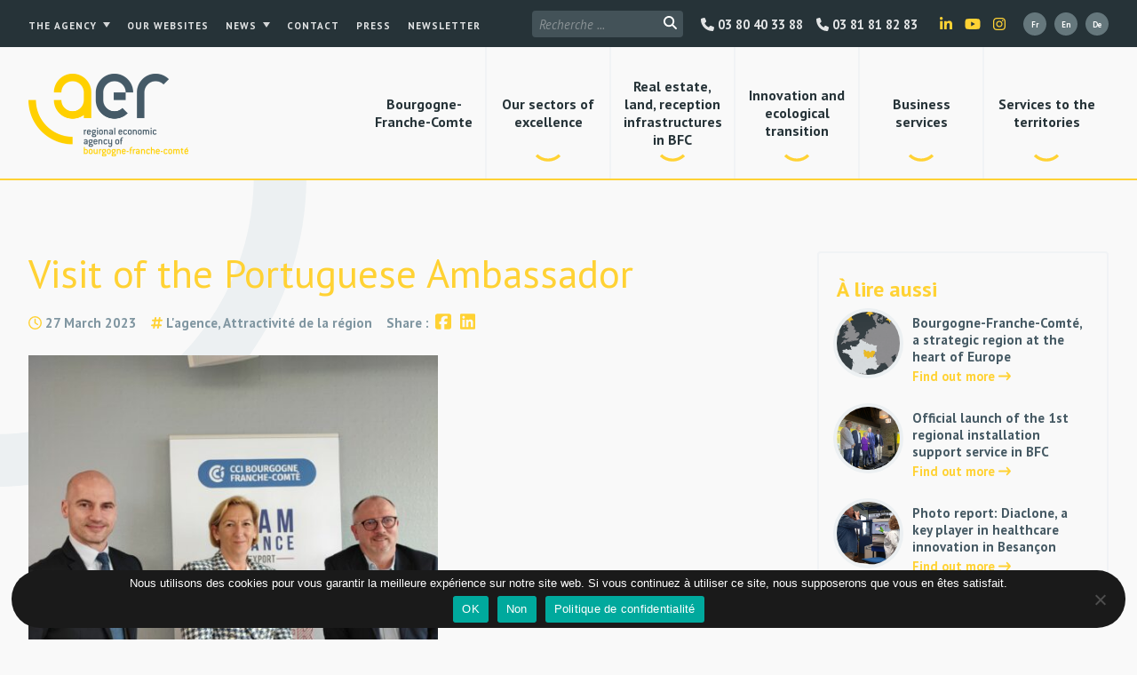

--- FILE ---
content_type: text/html; charset=UTF-8
request_url: https://aer-bfc.com/en/visit-of-the-portuguese-ambassador/
body_size: 13498
content:

<!DOCTYPE html>
<html lang="en-GB">


<head>
	

	<meta charset="UTF-8">
	<link rel="profile" href="http://gmpg.org/xfn/11">
	<meta name="viewport" content="width=device-width, initial-scale=1">
	<link rel="SHORTCUT ICON" href="/favicon.ico">
	<link rel="apple-touch-icon" href="https://aer-bfc.com/wp-content/themes/aerbfc/img/apple-touch-icon.png">


	<!-- Title -->
		<title>Visit of the Portuguese Ambassador &#8211; Agence Économique Régionale Bourgogne-Franche-Comté</title>
	

	<!-- Meta description -->
		<meta name="description" content="

Arnaud MARTHEY, Regional Councillor in charge of economic intelligence, innovation and technology transfer at the Burgundy-Franche-Comté Region and Vice-President of the AER BFC met on Monday 27 March with the French Ambassador to Portugal, Mrs Hélène FARNAUD-DEFROMONT.

Presentation of the Re ...">


	<!-- Image -->
		<link rel="image_src" href="https://aer-bfc.com/wp-content/uploads/2023/04/visite-ambassade-portugal-1600x1600.jpg" type="image/x-icon">


	<!-- OG Facebook -->
	<meta property="og:url" content="https://aer-bfc.com/en/visit-of-the-portuguese-ambassador/">
	<meta property="og:title" content="Visit of the Portuguese Ambassador &#8211; Agence Économique Régionale Bourgogne-Franche-Comté">
	<meta property="og:description" content="

Arnaud MARTHEY, Regional Councillor in charge of economic intelligence, innovation and technology transfer at the Burgundy-Franche-Comté Region and Vice-President of the AER BFC met on Monday 27 March with the French Ambassador to Portugal, Mrs Hélène FARNAUD-DEFROMONT.

Presentation of the Re ...">
	<meta property="og:image" content="https://aer-bfc.com/wp-content/uploads/2023/04/visite-ambassade-portugal-1600x1600.jpg">


	

	<!-- WP -->
	<meta name='robots' content='max-image-preview:large' />
<link rel="alternate" href="https://aer-bfc.com/visite-de-lambassadrice-du-portugal/" hreflang="fr" />
<link rel="alternate" href="https://aer-bfc.com/en/visit-of-the-portuguese-ambassador/" hreflang="en" />
<link rel="alternate" href="https://aer-bfc.com/de/besuch-des-portugiesischen-botschafters/" hreflang="de" />
<link rel="alternate" title="oEmbed (JSON)" type="application/json+oembed" href="https://aer-bfc.com/wp-json/oembed/1.0/embed?url=https%3A%2F%2Faer-bfc.com%2Fen%2Fvisit-of-the-portuguese-ambassador%2F&#038;lang=en" />
<link rel="alternate" title="oEmbed (XML)" type="text/xml+oembed" href="https://aer-bfc.com/wp-json/oembed/1.0/embed?url=https%3A%2F%2Faer-bfc.com%2Fen%2Fvisit-of-the-portuguese-ambassador%2F&#038;format=xml&#038;lang=en" />
<style id='wp-img-auto-sizes-contain-inline-css' type='text/css'>
img:is([sizes=auto i],[sizes^="auto," i]){contain-intrinsic-size:3000px 1500px}
/*# sourceURL=wp-img-auto-sizes-contain-inline-css */
</style>
<style id='wp-block-library-inline-css' type='text/css'>
:root{--wp-block-synced-color:#7a00df;--wp-block-synced-color--rgb:122,0,223;--wp-bound-block-color:var(--wp-block-synced-color);--wp-editor-canvas-background:#ddd;--wp-admin-theme-color:#007cba;--wp-admin-theme-color--rgb:0,124,186;--wp-admin-theme-color-darker-10:#006ba1;--wp-admin-theme-color-darker-10--rgb:0,107,160.5;--wp-admin-theme-color-darker-20:#005a87;--wp-admin-theme-color-darker-20--rgb:0,90,135;--wp-admin-border-width-focus:2px}@media (min-resolution:192dpi){:root{--wp-admin-border-width-focus:1.5px}}.wp-element-button{cursor:pointer}:root .has-very-light-gray-background-color{background-color:#eee}:root .has-very-dark-gray-background-color{background-color:#313131}:root .has-very-light-gray-color{color:#eee}:root .has-very-dark-gray-color{color:#313131}:root .has-vivid-green-cyan-to-vivid-cyan-blue-gradient-background{background:linear-gradient(135deg,#00d084,#0693e3)}:root .has-purple-crush-gradient-background{background:linear-gradient(135deg,#34e2e4,#4721fb 50%,#ab1dfe)}:root .has-hazy-dawn-gradient-background{background:linear-gradient(135deg,#faaca8,#dad0ec)}:root .has-subdued-olive-gradient-background{background:linear-gradient(135deg,#fafae1,#67a671)}:root .has-atomic-cream-gradient-background{background:linear-gradient(135deg,#fdd79a,#004a59)}:root .has-nightshade-gradient-background{background:linear-gradient(135deg,#330968,#31cdcf)}:root .has-midnight-gradient-background{background:linear-gradient(135deg,#020381,#2874fc)}:root{--wp--preset--font-size--normal:16px;--wp--preset--font-size--huge:42px}.has-regular-font-size{font-size:1em}.has-larger-font-size{font-size:2.625em}.has-normal-font-size{font-size:var(--wp--preset--font-size--normal)}.has-huge-font-size{font-size:var(--wp--preset--font-size--huge)}.has-text-align-center{text-align:center}.has-text-align-left{text-align:left}.has-text-align-right{text-align:right}.has-fit-text{white-space:nowrap!important}#end-resizable-editor-section{display:none}.aligncenter{clear:both}.items-justified-left{justify-content:flex-start}.items-justified-center{justify-content:center}.items-justified-right{justify-content:flex-end}.items-justified-space-between{justify-content:space-between}.screen-reader-text{border:0;clip-path:inset(50%);height:1px;margin:-1px;overflow:hidden;padding:0;position:absolute;width:1px;word-wrap:normal!important}.screen-reader-text:focus{background-color:#ddd;clip-path:none;color:#444;display:block;font-size:1em;height:auto;left:5px;line-height:normal;padding:15px 23px 14px;text-decoration:none;top:5px;width:auto;z-index:100000}html :where(.has-border-color){border-style:solid}html :where([style*=border-top-color]){border-top-style:solid}html :where([style*=border-right-color]){border-right-style:solid}html :where([style*=border-bottom-color]){border-bottom-style:solid}html :where([style*=border-left-color]){border-left-style:solid}html :where([style*=border-width]){border-style:solid}html :where([style*=border-top-width]){border-top-style:solid}html :where([style*=border-right-width]){border-right-style:solid}html :where([style*=border-bottom-width]){border-bottom-style:solid}html :where([style*=border-left-width]){border-left-style:solid}html :where(img[class*=wp-image-]){height:auto;max-width:100%}:where(figure){margin:0 0 1em}html :where(.is-position-sticky){--wp-admin--admin-bar--position-offset:var(--wp-admin--admin-bar--height,0px)}@media screen and (max-width:600px){html :where(.is-position-sticky){--wp-admin--admin-bar--position-offset:0px}}

/*# sourceURL=wp-block-library-inline-css */
</style><style id='global-styles-inline-css' type='text/css'>
:root{--wp--preset--aspect-ratio--square: 1;--wp--preset--aspect-ratio--4-3: 4/3;--wp--preset--aspect-ratio--3-4: 3/4;--wp--preset--aspect-ratio--3-2: 3/2;--wp--preset--aspect-ratio--2-3: 2/3;--wp--preset--aspect-ratio--16-9: 16/9;--wp--preset--aspect-ratio--9-16: 9/16;--wp--preset--color--black: #000000;--wp--preset--color--cyan-bluish-gray: #abb8c3;--wp--preset--color--white: #ffffff;--wp--preset--color--pale-pink: #f78da7;--wp--preset--color--vivid-red: #cf2e2e;--wp--preset--color--luminous-vivid-orange: #ff6900;--wp--preset--color--luminous-vivid-amber: #fcb900;--wp--preset--color--light-green-cyan: #7bdcb5;--wp--preset--color--vivid-green-cyan: #00d084;--wp--preset--color--pale-cyan-blue: #8ed1fc;--wp--preset--color--vivid-cyan-blue: #0693e3;--wp--preset--color--vivid-purple: #9b51e0;--wp--preset--gradient--vivid-cyan-blue-to-vivid-purple: linear-gradient(135deg,rgb(6,147,227) 0%,rgb(155,81,224) 100%);--wp--preset--gradient--light-green-cyan-to-vivid-green-cyan: linear-gradient(135deg,rgb(122,220,180) 0%,rgb(0,208,130) 100%);--wp--preset--gradient--luminous-vivid-amber-to-luminous-vivid-orange: linear-gradient(135deg,rgb(252,185,0) 0%,rgb(255,105,0) 100%);--wp--preset--gradient--luminous-vivid-orange-to-vivid-red: linear-gradient(135deg,rgb(255,105,0) 0%,rgb(207,46,46) 100%);--wp--preset--gradient--very-light-gray-to-cyan-bluish-gray: linear-gradient(135deg,rgb(238,238,238) 0%,rgb(169,184,195) 100%);--wp--preset--gradient--cool-to-warm-spectrum: linear-gradient(135deg,rgb(74,234,220) 0%,rgb(151,120,209) 20%,rgb(207,42,186) 40%,rgb(238,44,130) 60%,rgb(251,105,98) 80%,rgb(254,248,76) 100%);--wp--preset--gradient--blush-light-purple: linear-gradient(135deg,rgb(255,206,236) 0%,rgb(152,150,240) 100%);--wp--preset--gradient--blush-bordeaux: linear-gradient(135deg,rgb(254,205,165) 0%,rgb(254,45,45) 50%,rgb(107,0,62) 100%);--wp--preset--gradient--luminous-dusk: linear-gradient(135deg,rgb(255,203,112) 0%,rgb(199,81,192) 50%,rgb(65,88,208) 100%);--wp--preset--gradient--pale-ocean: linear-gradient(135deg,rgb(255,245,203) 0%,rgb(182,227,212) 50%,rgb(51,167,181) 100%);--wp--preset--gradient--electric-grass: linear-gradient(135deg,rgb(202,248,128) 0%,rgb(113,206,126) 100%);--wp--preset--gradient--midnight: linear-gradient(135deg,rgb(2,3,129) 0%,rgb(40,116,252) 100%);--wp--preset--font-size--small: 13px;--wp--preset--font-size--medium: 20px;--wp--preset--font-size--large: 36px;--wp--preset--font-size--x-large: 42px;--wp--preset--spacing--20: 0.44rem;--wp--preset--spacing--30: 0.67rem;--wp--preset--spacing--40: 1rem;--wp--preset--spacing--50: 1.5rem;--wp--preset--spacing--60: 2.25rem;--wp--preset--spacing--70: 3.38rem;--wp--preset--spacing--80: 5.06rem;--wp--preset--shadow--natural: 6px 6px 9px rgba(0, 0, 0, 0.2);--wp--preset--shadow--deep: 12px 12px 50px rgba(0, 0, 0, 0.4);--wp--preset--shadow--sharp: 6px 6px 0px rgba(0, 0, 0, 0.2);--wp--preset--shadow--outlined: 6px 6px 0px -3px rgb(255, 255, 255), 6px 6px rgb(0, 0, 0);--wp--preset--shadow--crisp: 6px 6px 0px rgb(0, 0, 0);}:where(.is-layout-flex){gap: 0.5em;}:where(.is-layout-grid){gap: 0.5em;}body .is-layout-flex{display: flex;}.is-layout-flex{flex-wrap: wrap;align-items: center;}.is-layout-flex > :is(*, div){margin: 0;}body .is-layout-grid{display: grid;}.is-layout-grid > :is(*, div){margin: 0;}:where(.wp-block-columns.is-layout-flex){gap: 2em;}:where(.wp-block-columns.is-layout-grid){gap: 2em;}:where(.wp-block-post-template.is-layout-flex){gap: 1.25em;}:where(.wp-block-post-template.is-layout-grid){gap: 1.25em;}.has-black-color{color: var(--wp--preset--color--black) !important;}.has-cyan-bluish-gray-color{color: var(--wp--preset--color--cyan-bluish-gray) !important;}.has-white-color{color: var(--wp--preset--color--white) !important;}.has-pale-pink-color{color: var(--wp--preset--color--pale-pink) !important;}.has-vivid-red-color{color: var(--wp--preset--color--vivid-red) !important;}.has-luminous-vivid-orange-color{color: var(--wp--preset--color--luminous-vivid-orange) !important;}.has-luminous-vivid-amber-color{color: var(--wp--preset--color--luminous-vivid-amber) !important;}.has-light-green-cyan-color{color: var(--wp--preset--color--light-green-cyan) !important;}.has-vivid-green-cyan-color{color: var(--wp--preset--color--vivid-green-cyan) !important;}.has-pale-cyan-blue-color{color: var(--wp--preset--color--pale-cyan-blue) !important;}.has-vivid-cyan-blue-color{color: var(--wp--preset--color--vivid-cyan-blue) !important;}.has-vivid-purple-color{color: var(--wp--preset--color--vivid-purple) !important;}.has-black-background-color{background-color: var(--wp--preset--color--black) !important;}.has-cyan-bluish-gray-background-color{background-color: var(--wp--preset--color--cyan-bluish-gray) !important;}.has-white-background-color{background-color: var(--wp--preset--color--white) !important;}.has-pale-pink-background-color{background-color: var(--wp--preset--color--pale-pink) !important;}.has-vivid-red-background-color{background-color: var(--wp--preset--color--vivid-red) !important;}.has-luminous-vivid-orange-background-color{background-color: var(--wp--preset--color--luminous-vivid-orange) !important;}.has-luminous-vivid-amber-background-color{background-color: var(--wp--preset--color--luminous-vivid-amber) !important;}.has-light-green-cyan-background-color{background-color: var(--wp--preset--color--light-green-cyan) !important;}.has-vivid-green-cyan-background-color{background-color: var(--wp--preset--color--vivid-green-cyan) !important;}.has-pale-cyan-blue-background-color{background-color: var(--wp--preset--color--pale-cyan-blue) !important;}.has-vivid-cyan-blue-background-color{background-color: var(--wp--preset--color--vivid-cyan-blue) !important;}.has-vivid-purple-background-color{background-color: var(--wp--preset--color--vivid-purple) !important;}.has-black-border-color{border-color: var(--wp--preset--color--black) !important;}.has-cyan-bluish-gray-border-color{border-color: var(--wp--preset--color--cyan-bluish-gray) !important;}.has-white-border-color{border-color: var(--wp--preset--color--white) !important;}.has-pale-pink-border-color{border-color: var(--wp--preset--color--pale-pink) !important;}.has-vivid-red-border-color{border-color: var(--wp--preset--color--vivid-red) !important;}.has-luminous-vivid-orange-border-color{border-color: var(--wp--preset--color--luminous-vivid-orange) !important;}.has-luminous-vivid-amber-border-color{border-color: var(--wp--preset--color--luminous-vivid-amber) !important;}.has-light-green-cyan-border-color{border-color: var(--wp--preset--color--light-green-cyan) !important;}.has-vivid-green-cyan-border-color{border-color: var(--wp--preset--color--vivid-green-cyan) !important;}.has-pale-cyan-blue-border-color{border-color: var(--wp--preset--color--pale-cyan-blue) !important;}.has-vivid-cyan-blue-border-color{border-color: var(--wp--preset--color--vivid-cyan-blue) !important;}.has-vivid-purple-border-color{border-color: var(--wp--preset--color--vivid-purple) !important;}.has-vivid-cyan-blue-to-vivid-purple-gradient-background{background: var(--wp--preset--gradient--vivid-cyan-blue-to-vivid-purple) !important;}.has-light-green-cyan-to-vivid-green-cyan-gradient-background{background: var(--wp--preset--gradient--light-green-cyan-to-vivid-green-cyan) !important;}.has-luminous-vivid-amber-to-luminous-vivid-orange-gradient-background{background: var(--wp--preset--gradient--luminous-vivid-amber-to-luminous-vivid-orange) !important;}.has-luminous-vivid-orange-to-vivid-red-gradient-background{background: var(--wp--preset--gradient--luminous-vivid-orange-to-vivid-red) !important;}.has-very-light-gray-to-cyan-bluish-gray-gradient-background{background: var(--wp--preset--gradient--very-light-gray-to-cyan-bluish-gray) !important;}.has-cool-to-warm-spectrum-gradient-background{background: var(--wp--preset--gradient--cool-to-warm-spectrum) !important;}.has-blush-light-purple-gradient-background{background: var(--wp--preset--gradient--blush-light-purple) !important;}.has-blush-bordeaux-gradient-background{background: var(--wp--preset--gradient--blush-bordeaux) !important;}.has-luminous-dusk-gradient-background{background: var(--wp--preset--gradient--luminous-dusk) !important;}.has-pale-ocean-gradient-background{background: var(--wp--preset--gradient--pale-ocean) !important;}.has-electric-grass-gradient-background{background: var(--wp--preset--gradient--electric-grass) !important;}.has-midnight-gradient-background{background: var(--wp--preset--gradient--midnight) !important;}.has-small-font-size{font-size: var(--wp--preset--font-size--small) !important;}.has-medium-font-size{font-size: var(--wp--preset--font-size--medium) !important;}.has-large-font-size{font-size: var(--wp--preset--font-size--large) !important;}.has-x-large-font-size{font-size: var(--wp--preset--font-size--x-large) !important;}
/*# sourceURL=global-styles-inline-css */
</style>

<style id='classic-theme-styles-inline-css' type='text/css'>
/*! This file is auto-generated */
.wp-block-button__link{color:#fff;background-color:#32373c;border-radius:9999px;box-shadow:none;text-decoration:none;padding:calc(.667em + 2px) calc(1.333em + 2px);font-size:1.125em}.wp-block-file__button{background:#32373c;color:#fff;text-decoration:none}
/*# sourceURL=/wp-includes/css/classic-themes.min.css */
</style>
<link rel='stylesheet' id='contact-form-7-css' href='https://aer-bfc.com/wp-content/plugins/contact-form-7/includes/css/styles.css?ver=6.1.3' type='text/css' media='all' />
<link rel='stylesheet' id='cookie-notice-front-css' href='https://aer-bfc.com/wp-content/plugins/cookie-notice/css/front.min.css?ver=2.5.8' type='text/css' media='all' />
<link rel='stylesheet' id='theme-styles-css' href='https://aer-bfc.com/wp-content/themes/aerbfc/style.css?ver=1759932347' type='text/css' media='all' />
<link rel='stylesheet' id='style-css' href='https://aer-bfc.com/wp-content/themes/aerbfc/style.css?ver=6.9' type='text/css' media='all' />
<script type="text/javascript" id="cookie-notice-front-js-before">
/* <![CDATA[ */
var cnArgs = {"ajaxUrl":"https:\/\/aer-bfc.com\/wp-admin\/admin-ajax.php","nonce":"33f682c64e","hideEffect":"fade","position":"bottom","onScroll":false,"onScrollOffset":100,"onClick":false,"cookieName":"cookie_notice_accepted","cookieTime":2592000,"cookieTimeRejected":2592000,"globalCookie":false,"redirection":true,"cache":true,"revokeCookies":false,"revokeCookiesOpt":"automatic"};

//# sourceURL=cookie-notice-front-js-before
/* ]]> */
</script>
<script type="text/javascript" src="https://aer-bfc.com/wp-content/plugins/cookie-notice/js/front.min.js?ver=2.5.8" id="cookie-notice-front-js"></script>
<script type="text/javascript" src="https://aer-bfc.com/wp-includes/js/jquery/jquery.min.js?ver=3.7.1" id="jquery-core-js"></script>
<script type="text/javascript" src="https://aer-bfc.com/wp-includes/js/jquery/jquery-migrate.min.js?ver=3.4.1" id="jquery-migrate-js"></script>
<script type="text/javascript" id="mon-script-ajax-js-extra">
/* <![CDATA[ */
var adminAjax = "https://aer-bfc.com/wp-admin/admin-ajax.php";
//# sourceURL=mon-script-ajax-js-extra
/* ]]> */
</script>
<script type="text/javascript" src="https://aer-bfc.com/wp-content/themes/aerbfc/js/content-ajax.js?ver=6.9" id="mon-script-ajax-js"></script>
<link rel="https://api.w.org/" href="https://aer-bfc.com/wp-json/" /><link rel="alternate" title="JSON" type="application/json" href="https://aer-bfc.com/wp-json/wp/v2/posts/16850" /><link rel="canonical" href="https://aer-bfc.com/en/visit-of-the-portuguese-ambassador/" />
<link rel='shortlink' href='https://aer-bfc.com/?p=16850' />


	<!-- Analytics -->
	<script async src="https://www.googletagmanager.com/gtag/js?id=G-VG2N8RS291"></script>
	<script>
	window.dataLayer = window.dataLayer || [];
	function gtag(){dataLayer.push(arguments);}
	gtag('js', new Date());
	gtag('config', 'G-VG2N8RS291');
	gtag('consent', 'default', {
	  'ad_storage': 'denied',
	  'ad_user_data': 'denied',
	  'ad_personalization': 'denied',
	  'analytics_storage': 'denied'
	});
	</script>

	<!--Google Tag Manager -->
	 <script>(function(w,d,s,l,i){w[l]=w[l]||[];w[l].push({'gtm.start':
	new Date().getTime(),event:'gtm.js'});var f=d.getElementsByTagName(s)[0],
	j=d.createElement(s),dl=l!='dataLayer'?'&l='+l:'';j.async=true;j.src=
	'https://www.googletagmanager.com/gtm.js?id='+i+dl;f.parentNode.insertBefore(j,f);
	})(window,document,'script','dataLayer','GTM-P75PWZL');</script>
	

</head>


<body class="wp-singular post-template-default single single-post postid-16850 single-format-standard wp-theme-aerbfc cookies-not-set metaslider-plugin custom-background-empty">

<!-- Google Tag Manager (noscript) --> 
<noscript><iframe src="https://www.googletagmanager.com/ns.html?id=GTM-P75PWZL"
height="0" width="0" style="display:none;visibility:hidden"></iframe></noscript>
	<!-- End Google Tag Manager (noscript) -->

<!-- Navigation Access -->
<ul id="navAccess"><li><a href="#accessmenu" title="Aller à la navigation">Aller à la navigation</a></li> <li><a href="#accesscontenu" title="Aller au contenu">Aller au contenu</a></li> <li><a href="#accesspied" title="Aller au pied de page">Aller au pied de page</a></li></ul>

<!-- Header -->
<header id="header">

	<a href="#accessmenu" id="accessmenu">La navigation</a>


	<div id="headertop">
		<div>

			<!-- Navigation haute -->
			<nav id="navtop">
				<a href="#" class="showmenu"><i class="fa-solid fa-bars"></i></a>
				<div class="menu-haut-de-page-en-container"><ul id="menu-haut-de-page-en" class="menu"><li id="menu-item-9258" class="menu-item menu-item-type-custom menu-item-object-custom menu-item-has-children menu-item-9258"><a href="#">The Agency</a>
<ul class="sub-menu">
	<li id="menu-item-1586" class="menu-item menu-item-type-post_type menu-item-object-page menu-item-1586"><a href="https://aer-bfc.com/en/regional-economic-agency-of-bourgogne-franche-comte/presentation/">Presentation</a></li>
	<li id="menu-item-1590" class="menu-item menu-item-type-post_type menu-item-object-page menu-item-1590"><a href="https://aer-bfc.com/en/regional-economic-agency-of-bourgogne-franche-comte/team/">Team</a></li>
	<li id="menu-item-1585" class="menu-item menu-item-type-post_type menu-item-object-page menu-item-1585"><a href="https://aer-bfc.com/en/regional-economic-agency-of-bourgogne-franche-comte/governance/">Governance</a></li>
	<li id="menu-item-1584" class="menu-item menu-item-type-post_type menu-item-object-page menu-item-1584"><a href="https://aer-bfc.com/en/regional-economic-agency-of-bourgogne-franche-comte/partners/">Partners</a></li>
	<li id="menu-item-9217" class="menu-item menu-item-type-post_type menu-item-object-page menu-item-9217"><a href="https://aer-bfc.com/en/regional-economic-agency-of-bourgogne-franche-comte/publications/">Publications</a></li>
	<li id="menu-item-9220" class="menu-item menu-item-type-post_type menu-item-object-page menu-item-9220"><a href="https://aer-bfc.com/en/regional-economic-agency-of-bourgogne-franche-comte/public-sector-contracts/">Public-Sector Contracts</a></li>
	<li id="menu-item-9225" class="menu-item menu-item-type-post_type menu-item-object-page menu-item-9225"><a href="https://aer-bfc.com/en/regional-economic-agency-of-bourgogne-franche-comte/recruitment/">Recruitment</a></li>
</ul>
</li>
<li id="menu-item-14905" class="menu-item menu-item-type-post_type menu-item-object-page menu-item-14905"><a href="https://aer-bfc.com/en/our-websites/">Our websites</a></li>
<li id="menu-item-8828" class="menu-item menu-item-type-custom menu-item-object-custom menu-item-has-children menu-item-8828"><a href="#">News</a>
<ul class="sub-menu">
	<li id="menu-item-1589" class="menu-item menu-item-type-post_type menu-item-object-page menu-item-1589"><a href="https://aer-bfc.com/en/news/">News</a></li>
	<li id="menu-item-1588" class="menu-item menu-item-type-post_type menu-item-object-page menu-item-1588"><a href="https://aer-bfc.com/en/agenda-events/">Agenda</a></li>
</ul>
</li>
<li id="menu-item-8822" class="menu-item menu-item-type-custom menu-item-object-custom menu-item-8822"><a href="https://aer-bfc.com/en/contact-details/">Contact</a></li>
<li id="menu-item-15529" class="menu-item menu-item-type-post_type menu-item-object-page menu-item-15529"><a href="https://aer-bfc.com/en/press/">Press</a></li>
<li id="menu-item-14894" class="menu-item menu-item-type-post_type menu-item-object-page menu-item-14894"><a href="https://aer-bfc.com/en/receive-the-latest-about-the-agency-businesses-and-local-areas/">Newsletter</a></li>
</ul></div>			</nav>
			
			<!-- Langues -->
			<ul id="choixlangues">
					<li class="lang-item lang-item-5 lang-item-fr lang-item-first"><a lang="fr-FR" hreflang="fr-FR" href="https://aer-bfc.com/visite-de-lambassadrice-du-portugal/"><img src="[data-uri]" alt="Français" width="16" height="11" style="width: 16px; height: 11px;" /></a></li>
	<li class="lang-item lang-item-8 lang-item-en current-lang"><a lang="en-GB" hreflang="en-GB" href="https://aer-bfc.com/en/visit-of-the-portuguese-ambassador/" aria-current="true"><img src="[data-uri]" alt="English" width="16" height="11" style="width: 16px; height: 11px;" /></a></li>
	<li class="lang-item lang-item-88 lang-item-de"><a lang="de-DE" hreflang="de-DE" href="https://aer-bfc.com/de/besuch-des-portugiesischen-botschafters/"><img src="[data-uri]" alt="Deutsch" width="16" height="11" style="width: 16px; height: 11px;" /></a></li>
			</ul>

			<!-- RS -->
			<ul id="menurshead">
				<li><a href="https://www.linkedin.com/company/aerbfc/" target="_blank" title="Join us on LinkedIn"><i class="fa-brands fa-linkedin-in"></i></a></li>
				<li><a href="https://www.youtube.com/c/AERBourgogneFrancheComté" target="_blank" title="Join us on Youtube"><i class="fa-brands fa-youtube"></i></a></li>
				<li><a href="https://www.instagram.com/aer_bourgognefranchecomte/" target="_blank" title="Join us on Instagram"><i class="fa-brands fa-instagram"></i></a></li>
			</ul>

			<a href="tel:+33381818283" id="menulinktel" title="Contacter l'AER BFC"><i class="fa-solid fa-phone"></i> 03 81 81 82 83</a>
			<a href="tel:+33380403388" id="menulinktel2" title="Contacter l'AER BFC"><i class="fa-solid fa-phone"></i> 03 80 40 33 88</a>

			<!-- Recherche -->
			<div id="header_search">
				<form id="searchform" action="https://aer-bfc.com/en/" method="get">
					<input id="s" maxlength="150" name="s" size="20" type="text" value="" placeholder="Recherche ...">
					<!-- <input type="hidden" name="post_type[]" value="page">
					<input type="hidden" name="post_type[]" value="post">
					<input type="hidden" name="post_type[]" value="evenement">
					<input type="hidden" name="post_type[]" value="temoignage"> -->
					<button id="searchsubmit" type="submit"><i class="fa-solid fa-magnifying-glass"></i></button>
				</form>
			</div>

			<div class="clear"></div>

		</div>
	</div>


		<div id="headerbot">
		<div class="centerdiv">

			<!-- Logo -->
			<a href="https://aer-bfc.com/en" id="logo" title="Regional economic agency of Bourgogne-Franche-Comté">
				<!--[if gte IE 9]><!--><img src="https://aer-bfc.com/wp-content/themes/aerbfc/img/agence-economique-regionale-bourgogne-franche-comte-en.png" alt="egional economic agency of Bourgogne-Franche-Comté" width="720" height="371"><!--<![endif]-->
				<!--[if lte IE 8]><img src="https://aer-bfc.com/wp-content/themes/aerbfc/img/agence-economique-regionale-bourgogne-franche-comte.png" alt="Agence Économique Régionale Bourgogne-Franche-Comté" width="720" height="371"><![endif]-->
			</a>

			<!-- Navigation principale -->
			<nav id="nav">
				<a href="#" class="showmenu"><i class="fa-solid fa-bars"></i> Menu</a>
				<div class="clear"></div>
				<ul id="menu-principal-en" class="menu"><li id="menu-item-14777" class="menu-item menu-item-type-post_type menu-item-object-page menu-item-14777"><a href="https://aer-bfc.com/en/bourgogne-franche-comte-3/"><span>Bourgogne-Franche-Comte</span></a></li>
<li id="menu-item-9230" class="menu-item menu-item-type-custom menu-item-object-custom menu-item-has-children menu-item-9230"><a href="#"><span>Our sectors of excellence</span></a>
<ul class="sub-menu">
	<li id="menu-item-9805" class="menu-item menu-item-type-post_type menu-item-object-page menu-item-9805"><a href="https://aer-bfc.com/en/sectors/hydrogen/"><span>Hydrogen</span></a></li>
	<li id="menu-item-9804" class="menu-item menu-item-type-post_type menu-item-object-page menu-item-9804"><a href="https://aer-bfc.com/en/sectors/health-care-industry/"><span>Healthcare Industries and Technologies</span></a></li>
	<li id="menu-item-23435" class="menu-item menu-item-type-post_type menu-item-object-page menu-item-23435"><a href="https://aer-bfc.com/en/biotherapies-bioproduction-in-bourgogne-franche-comte/"><span>Biotherapies &#038; bioproduction</span></a></li>
	<li id="menu-item-23436" class="menu-item menu-item-type-post_type menu-item-object-page menu-item-23436"><a href="https://aer-bfc.com/en/sectors/medical-devices-e-health/"><span>Medical devices &#038; e-health</span></a></li>
	<li id="menu-item-9803" class="menu-item menu-item-type-post_type menu-item-object-page menu-item-9803"><a href="https://aer-bfc.com/en/sectors/luxury-and-exceptional-know-how/"><span>Luxury and exceptional know-how</span></a></li>
	<li id="menu-item-9802" class="menu-item menu-item-type-post_type menu-item-object-page menu-item-9802"><a href="https://aer-bfc.com/en/sectors/food/"><span>Food</span></a></li>
	<li id="menu-item-9801" class="menu-item menu-item-type-post_type menu-item-object-page menu-item-9801"><a href="https://aer-bfc.com/en/sectors/mobilities/"><span>Mobilities</span></a></li>
	<li id="menu-item-9800" class="menu-item menu-item-type-post_type menu-item-object-page menu-item-9800"><a href="https://aer-bfc.com/en/sectors/energy/"><span>Energy</span></a></li>
	<li id="menu-item-9798" class="menu-item menu-item-type-post_type menu-item-object-page menu-item-9798"><a href="https://aer-bfc.com/en/sectors/aeronautics/"><span>Aeronautics</span></a></li>
	<li id="menu-item-9797" class="menu-item menu-item-type-post_type menu-item-object-page menu-item-9797"><a href="https://aer-bfc.com/en/sectors/forestry-timber/"><span>Forestry – Timber</span></a></li>
	<li id="menu-item-9796" class="menu-item menu-item-type-post_type menu-item-object-page menu-item-9796"><a href="https://aer-bfc.com/en/sectors/logistics/"><span>Logistics</span></a></li>
	<li id="menu-item-9795" class="menu-item menu-item-type-post_type menu-item-object-page menu-item-9795"><a href="https://aer-bfc.com/en/sectors/engineering-and-metallurgy/"><span>Engineering and Metallurgy</span></a></li>
	<li id="menu-item-9793" class="menu-item menu-item-type-post_type menu-item-object-page menu-item-9793"><a href="https://aer-bfc.com/en/sectors/digital-customer-relations/"><span>Digital &#038; Customer relations</span></a></li>
	<li id="menu-item-5591" class="menu-item menu-item-type-post_type menu-item-object-page menu-item-5591"><a href="https://aer-bfc.com/en/sectors/other-activity-sectors/"><span>Other activity sectors</span></a></li>
</ul>
</li>
<li id="menu-item-14932" class="menu-item menu-item-type-custom menu-item-object-custom menu-item-has-children menu-item-14932"><a href="#"><span>Real estate, <br/> land, reception infrastructures in BFC</span></a>
<ul class="sub-menu">
	<li id="menu-item-3379" class="menu-item menu-item-type-post_type menu-item-object-page menu-item-3379"><a href="https://aer-bfc.com/en/land-and-property-offers/"><span>Real estate and land offers</span></a></li>
	<li id="menu-item-14937" class="menu-item menu-item-type-post_type menu-item-object-page menu-item-14937"><a href="https://aer-bfc.com/en/turnkey-sites/"><span>Turnkey sites</span></a></li>
	<li id="menu-item-9240" class="menu-item menu-item-type-post_type menu-item-object-page menu-item-9240"><a href="https://aer-bfc.com/en/business-incubator/"><span>Business Incubator</span></a></li>
</ul>
</li>
<li id="menu-item-9231" class="menu-item menu-item-type-custom menu-item-object-custom menu-item-has-children menu-item-9231"><a href="#"><span>Innovation and ecological transition</span></a>
<ul class="sub-menu">
	<li id="menu-item-2097" class="menu-item menu-item-type-post_type menu-item-object-page menu-item-2097"><a href="https://aer-bfc.com/en/innovate-eco-innovate/innovation-project-engineering/"><span>Innovate in BFC</span></a></li>
	<li id="menu-item-2100" class="menu-item menu-item-type-post_type menu-item-object-page menu-item-2100"><a href="https://aer-bfc.com/en/innovate-eco-innovate/financing-for-innovation/"><span>Finance your innovation project – Presta’INNO</span></a></li>
	<li id="menu-item-2130" class="menu-item menu-item-type-post_type menu-item-object-page menu-item-2130"><a href="https://aer-bfc.com/en/innovate-eco-innovate/impelling-the-regional-ecosystem/"><span>Innovation stakeholders in BFC</span></a></li>
	<li id="menu-item-2119" class="menu-item menu-item-type-post_type menu-item-object-page menu-item-2119"><a href="https://aer-bfc.com/en/innovate-eco-innovate/promoting-innovation/"><span>Innovation meet-ups in BFC</span></a></li>
	<li id="menu-item-2106" class="menu-item menu-item-type-post_type menu-item-object-page menu-item-2106"><a href="https://aer-bfc.com/en/innovate-eco-innovate/ecological-transition/"><span>Ecological transition</span></a></li>
</ul>
</li>
<li id="menu-item-9232" class="menu-item menu-item-type-custom menu-item-object-custom menu-item-has-children menu-item-9232"><a href="#"><span>Business <br/> services</span></a>
<ul class="sub-menu">
	<li id="menu-item-9244" class="menu-item menu-item-type-post_type menu-item-object-page menu-item-9244"><a href="https://aer-bfc.com/en/set-up-develop/setting-up-creation/"><span>Setting up / Creation</span></a></li>
	<li id="menu-item-14978" class="menu-item menu-item-type-post_type menu-item-object-page menu-item-14978"><a href="https://aer-bfc.com/en/set-up-develop/development/"><span>Development</span></a></li>
	<li id="menu-item-9236" class="menu-item menu-item-type-post_type menu-item-object-page menu-item-9236"><a href="https://aer-bfc.com/en/set-up-develop/financial-engineering/"><span>Financial engineering</span></a></li>
	<li id="menu-item-14980" class="menu-item menu-item-type-post_type menu-item-object-page menu-item-14980"><a href="https://aer-bfc.com/en/set-up-develop/difficulties-and-changes/"><span>Difficulties and changes</span></a></li>
	<li id="menu-item-14981" class="menu-item menu-item-type-post_type menu-item-object-page menu-item-14981"><a href="https://aer-bfc.com/en/set-up-develop/business-transmission/"><span>Business transmission</span></a></li>
	<li id="menu-item-9355" class="menu-item menu-item-type-post_type menu-item-object-page menu-item-9355"><a href="https://aer-bfc.com/en/set-up-develop/testimonials-2/"><span>Testimonials</span></a></li>
</ul>
</li>
<li id="menu-item-9246" class="menu-item menu-item-type-custom menu-item-object-custom menu-item-has-children menu-item-9246"><a href="#"><span>Services to the territories</span></a>
<ul class="sub-menu">
	<li id="menu-item-14931" class="menu-item menu-item-type-post_type menu-item-object-page menu-item-14931"><a href="https://aer-bfc.com/en/public-services/regional-appeal/"><span>Regional appeal</span></a></li>
	<li id="menu-item-9247" class="menu-item menu-item-type-post_type menu-item-object-page menu-item-9247"><a href="https://aer-bfc.com/en/public-services/regional-economic-engineering/"><span>Regional economic engineering</span></a></li>
	<li id="menu-item-9248" class="menu-item menu-item-type-post_type menu-item-object-page menu-item-9248"><a href="https://aer-bfc.com/en/public-services/promoting-welcoming-infrastructures/"><span>Promoting welcoming infrastructures</span></a></li>
	<li id="menu-item-9250" class="menu-item menu-item-type-post_type menu-item-object-page menu-item-9250"><a href="https://aer-bfc.com/en/public-services/support-to-the-regional-ecosystem/"><span>Support to the regional ecosystem</span></a></li>
</ul>
</li>
</ul>			</nav>
			
			<div class="clear"></div>

		</div>
	</div>
	

</header>

<a href="#accesscontenu" id="accesscontenu">Le contenu</a>	<div class="maincontent">
					<div id="post-16850">
	<!-- Contenu de la page -->
	<div id="content">

		<span class="page_title_arc"></span>

		<div class="centerdiv">

			<div id="contenuside">

				<!-- Titre de la page -->
				<div class="page_title_single">

					<h1>Visit of the Portuguese Ambassador</h1>

					<p>

						<span><i class="fa-regular fa-clock"></i> 27 March 2023</span>
						
													<span><i class="fa-solid fa-hashtag"></i> 
							L'agence, Attractivité de la région							</span>
						
						
						<span class="page_title_single_rs">
							Share :
														<a title="Partager sur Facebook" href="https://www.facebook.com/share.php?u=https%3A%2F%2Faer-bfc.com%2Fen%2Fvisit-of-the-portuguese-ambassador%2F" target="_blank" rel="nofollow"><i class="fa-brands fa-square-facebook"></i></a>
							<!-- <a title="Partager sur X (Twitter)" href="https://twitter.com/home?status=" target="_blank" rel="nofollow"><i class="fa-brands fa-square-x-twitter"></i></a> -->
							<a title="Partager sur LinkedIn" href="https://www.linkedin.com/shareArticle?mini=true&url=https%3A%2F%2Faer-bfc.com%2Fen%2Fvisit-of-the-portuguese-ambassador%2F" target="_blank" rel="nofollow"><i class="fa-brands fa-linkedin"></i></a>

						</span>

					</p>
				</div>


				<!-- Contenu -->
				<div id="contenu">
					<!-- Contenu the_content -->
										<img fetchpriority="high" decoding="async" class="alignnone wp-image-16846" src="https://aer-bfc.com/wp-content/uploads/2023/04/visite-ambassade-portugal.jpg" alt="Visite Ambassadrice du Portugal" width="461" height="461" srcset="https://aer-bfc.com/wp-content/uploads/2023/04/visite-ambassade-portugal.jpg 2600w, https://aer-bfc.com/wp-content/uploads/2023/04/visite-ambassade-portugal-800x800.jpg 800w, https://aer-bfc.com/wp-content/uploads/2023/04/visite-ambassade-portugal-1600x1600.jpg 1600w, https://aer-bfc.com/wp-content/uploads/2023/04/visite-ambassade-portugal-500x500.jpg 500w, https://aer-bfc.com/wp-content/uploads/2023/04/visite-ambassade-portugal-1536x1536.jpg 1536w, https://aer-bfc.com/wp-content/uploads/2023/04/visite-ambassade-portugal-2048x2048.jpg 2048w" sizes="(max-width: 461px) 100vw, 461px" />
<p><span class="break-words"><span dir="ltr"><strong>Arnaud MARTHEY</strong>, Regional Councillor in charge of economic intelligence, innovation and technology transfer at the Burgundy-Franche-Comté Region and Vice-President of the AER BFC met on Monday 27 March with the French Ambassador to Portugal, Mrs <strong>Hélène FARNAUD-DEFROMONT</strong>.<br />
</span></span></p>
<h3>Presentation of the Region&#8217;s strategic sectors</h3>
<p>The objective of this meeting was to discuss the strategic role of the Regional Economic Agency of Burgundy-Franche-Comté and to present the strategic sectors of the Burgundy-Franche-Comté Region.</p>
<p><strong>Arnaud MARTHEY</strong> was present alongside <strong>Hatim CHAMCHI</strong>, National and International Prospecting Coordinator at AER BFC, <strong>Baptiste REGNIER</strong>, Prospecting Development Officer at AER BFC, <strong>Pierre-Olivier GHINTRAN</strong>, Director of Team France Export at the CCI International Bourgogne Franche-Comté, <strong>Valérie MERLE</strong>, Team France Export Bourgogne Franche-Comté Coordinator at Business France, <strong>Thierry BUATOIS</strong>, President of the CCI Bourgogne Franche-Comté and Dijon Bourgogne Invest.</p>
					<div class="clear"></div>
				</div>

			</div>


			<div id="sidebar">


				
				
				
									<aside>
						<strong class="asidetitle">À lire aussi</strong>
							
							<article class="arthome">

	
	<a href="https://aer-bfc.com/en/bourgogne-franche-comte-a-forward-looking-region-at-the-heart-of-europe/" title="Bourgogne-Franche-Comté, a strategic region at the heart of Europe - Actualité en Bourgogne-Franche-Comté">

		<div class="arthomeimg">

			<img src="https://aer-bfc.com/wp-content/uploads/2025/04/vignette-video-bfc-500x500.png" alt="Bourgogne-Franche-Comté, a strategic region at the heart of Europe" width="300" height="300">
	
		</div>

		<div class="arthometxt">

			<h1>Bourgogne-Franche-Comté, a strategic region at the heart of Europe</h1>

						
			<span class="arthomeesp">Find out more <i class="fa-solid fa-arrow-right-long"></i></span>

		</div>

		<div class="clear"></div>

	</a>

</article>							
							<article class="arthome">

	
	<a href="https://aer-bfc.com/en/official-launch-of-the-1st-regional-installation-support-service-in-bfc/" title="Official launch of the 1st regional installation support service in BFC - Actualité en Bourgogne-Franche-Comté">

		<div class="arthomeimg">

			<img src="https://aer-bfc.com/wp-content/uploads/2024/10/1727875748494-500x500.jpg" alt="Official launch of the 1st regional installation support service in BFC" width="300" height="300">
	
		</div>

		<div class="arthometxt">

			<h1>Official launch of the 1st regional installation support service in BFC</h1>

						
			<span class="arthomeesp">Find out more <i class="fa-solid fa-arrow-right-long"></i></span>

		</div>

		<div class="clear"></div>

	</a>

</article>							
							<article class="arthome">

	
	<a href="https://aer-bfc.com/en/photo-report-diaclone-a-key-player-in-healthcare-innovation-in-besancon/" title="Photo report: Diaclone, a key player in healthcare innovation in Besançon - Actualité en Bourgogne-Franche-Comté">

		<div class="arthomeimg">

			<img src="https://aer-bfc.com/wp-content/uploads/2024/10/1720185159143-500x500.jpg" alt="Photo report: Diaclone, a key player in healthcare innovation in Besançon" width="300" height="300">
	
		</div>

		<div class="arthometxt">

			<h1>Photo report: Diaclone, a key player in healthcare innovation in Besançon</h1>

						
			<span class="arthomeesp">Find out more <i class="fa-solid fa-arrow-right-long"></i></span>

		</div>

		<div class="clear"></div>

	</a>

</article>											</aside>
								
		
				
									<aside class="asidebleu">
						<strong class="asidetitle">Latest news</strong>
							
							<article class="arthome">

	
	<a href="https://aer-bfc.com/en/tv-show-biovaliance-at-the-heart-of-the-biotherapy-boom/" title="TV show: BIOVALIANCE at the heart of the biotherapy boom - Actualité en Bourgogne-Franche-Comté">

		<div class="arthomeimg">

			<img src="https://aer-bfc.com/wp-content/uploads/2026/01/converted_web-25-500x500.webp" alt="TV show: BIOVALIANCE at the heart of the biotherapy boom" width="300" height="300">
	
		</div>

		<div class="arthometxt">

			<h1>TV show: BIOVALIANCE at the heart of the biotherapy boom</h1>

						
			<span class="arthomeesp">Find out more <i class="fa-solid fa-arrow-right-long"></i></span>

		</div>

		<div class="clear"></div>

	</a>

</article>							
							<article class="arthome">

	
	<a href="https://aer-bfc.com/en/aer-and-pmt-partner-to-organize-b-to-health-2026/" title="AER and PMT partner to organize B to Health 2026 - Actualité en Bourgogne-Franche-Comté">

		<div class="arthomeimg">

			<img src="https://aer-bfc.com/wp-content/uploads/2025/12/image-500x420.png" alt="AER and PMT partner to organize B to Health 2026" width="300" height="300">
	
		</div>

		<div class="arthometxt">

			<h1>AER and PMT partner to organize B to Health 2026</h1>

						
			<span class="arthomeesp">Find out more <i class="fa-solid fa-arrow-right-long"></i></span>

		</div>

		<div class="clear"></div>

	</a>

</article>							
							<article class="arthome">

	
	<a href="https://aer-bfc.com/en/a-regional-delegation-on-mission-in-quebec-to-accelerate-the-biovaliance-dynamic/" title="A regional delegation on mission in Quebec to accelerate the BIOVALIANCE dynamic - Actualité en Bourgogne-Franche-Comté">

		<div class="arthomeimg">

			<img src="https://aer-bfc.com/wp-content/uploads/2025/12/1764174019237-500x500.jpg" alt="A regional delegation on mission in Quebec to accelerate the BIOVALIANCE dynamic" width="300" height="300">
	
		</div>

		<div class="arthometxt">

			<h1>A regional delegation on mission in Quebec to accelerate the BIOVALIANCE dynamic</h1>

						
			<span class="arthomeesp">Find out more <i class="fa-solid fa-arrow-right-long"></i></span>

		</div>

		<div class="clear"></div>

	</a>

</article>											</aside>
											

				<aside class="asidejaune">
					<strong class="asidetitle">Upcoming events</strong>
					<p>For upcoming events in Bourgogne-Franche-Comté</p>
					<a href="/en/agenda-events/" class="bt" title="Voir tous les événements en région Bourgogne-Franche-Comté">All events</a>
				</aside>


			</div>

			<div class="clear"></div>

		</div>
	</div>
</div>			</div>

<!-- Pied de page -->
<footer id="footer">

	<a href="#accesspied" id="accesspied">Le pied de page</a>


		<div id="partprojet">
			<div class="centerdiv">

							<strong>Got plans?</strong>
				
							<p>AER Bourgogne-Franche-Comté can support your business at each step in its development (setting-up, expanding, take-overs and buy-outs, business and industrial partnerships, innovation, etc.).</p>
			
			<a href="/en/contact-details/" class="bt" title="Contact us">Contact us</a>
		</div>
	</div>
		

	<!-- Contact -->
	<div id="partconta">
		<div class="centerdiv">

			
			<h3>Get all our news by e-mail</h3>

			<div id="partconta2">

				<a href="/en/receive-the-latest-about-the-agency-businesses-and-local-areas/" class="bt btjaune" title="Newsletter : Sign up">Sign up</a>


				<a href="https://www.instagram.com/aer_bourgognefranchecomte/" class="btrs" target="_blank" title="Join us on Instagram"><i class="fa-brands fa-instagram"></i>
					Join us					<br>
					on Instagram				</a>

				<a href="https://www.youtube.com/c/AERBourgogneFrancheComté" class="btrs" target="_blank" title="Join us on Youtube"><i class="fa-brands fa-youtube"></i>
					Join us					<br>
					on Youtube				</a>

				<a href="https://www.linkedin.com/company/aerbfc/" class="btrs" target="_blank" title="Join us on Linkedin"><i class="fa-brands fa-linkedin-in"></i>
					Join us					<br>
					on Linkedin				</a>
				
				<div class="clear"></div>
			</div>

		</div>
	</div>


	

	<div id="footerbot">
		<div class="centerdiv">

			<!-- Nav -->
			<a href="#" class="showmenu"><i class="fa-solid fa-bars"></i></a>
									<p class="footmention"><span>© 2026 - </span><a href="https://aer-bfc.com/" title="AER BFC" target="_blank">AER Bourgogne-Franche-Comté</a></p>
			<div class="menu-pied-de-page-en-container"><ul id="menu-pied-de-page-en" class="menu"><li id="menu-item-1598" class="menu-item menu-item-type-post_type menu-item-object-page menu-item-1598"><a href="https://aer-bfc.com/en/contact-details/">Contact</a></li>
<li id="menu-item-1601" class="menu-item menu-item-type-post_type menu-item-object-page menu-item-1601"><a href="https://aer-bfc.com/en/regional-economic-agency-of-bourgogne-franche-comte/public-sector-contracts/">Public-Sector Contracts</a></li>
<li id="menu-item-9271" class="menu-item menu-item-type-post_type menu-item-object-page menu-item-9271"><a href="https://aer-bfc.com/en/regional-economic-agency-of-bourgogne-franche-comte/recruitment/">Recruitment</a></li>
<li id="menu-item-1599" class="menu-item menu-item-type-post_type menu-item-object-page menu-item-privacy-policy menu-item-1599"><a rel="privacy-policy" href="https://aer-bfc.com/en/legal-notices/">Legal notices</a></li>
<li id="menu-item-1600" class="menu-item menu-item-type-post_type menu-item-object-page menu-item-1600"><a href="https://aer-bfc.com/en/sitemap/">Sitemap</a></li>
<li class="signature"><a href="http://seegn.fr" target="_blank" title="Agence Seegn">Design</a></li><li class="signature"><a href="https://maad.fr/" target="_blank" title="Agence web à Dijon - Création de site internet">Web development</a></li></ul></div>
			<!-- RS -->
			<ul id="menursfoot">
				<li><a href="https://www.linkedin.com/company/aerbfc/" target="_blank" title="Join us on LinkedIn"><i class="fa-brands fa-linkedin-in"></i></a></li>
				<li><a href="https://www.youtube.com/c/AERBourgogneFrancheComté" target="_blank" title="Join us on Youtube"><i class="fa-brands fa-youtube"></i></a></li>
				<li><a href="https://www.instagram.com/aer_bourgognefranchecomte/" target="_blank" title="Join us on Instagram"><i class="fa-brands fa-instagram"></i></a></li>
			</ul>

			<div class="clear"></div>
			
		</div>
	</div>


		<!-- <div id="formfixe">
		<div class="centerdiv">
			<div id="formfixewrap">
				<a href="" id="formfixebt"></a>
				<div id="formfixebloc">
									</div>
			</div>
		</div>
	</div> -->
	

	<!-- <a href="#navAccess" id="accessretourtop" class="smoothscroll" title="Retour en haut de page"><i class="fa-solid fa-circle-arrow-up"></i><span> Retour en haut de page</span></a> -->

	<div class="clear"></div>


</footer>


<!-- CSS -->
<!-- <link rel="stylesheet" href="//maxcdn.bootstrapcdn.com/font-awesome/4.7.0/css/font-awesome.min.css"> -->
<link rel="stylesheet" href="https://aer-bfc.com/wp-content/themes/aerbfc/js/fancybox/jquery.fancybox.css">
<link rel="stylesheet" href="//fonts.googleapis.com/css?family=PT+Sans:400,400i,700,700i">
<link rel="stylesheet" href="//cdnjs.cloudflare.com/ajax/libs/Swiper/3.4.2/css/swiper.min.css">


<!-- JS -->
<!-- <script src="//ajax.googleapis.com/ajax/libs/jquery/1.11.2/jquery.min.js"></script> -->
<script src="//cdnjs.cloudflare.com/ajax/libs/jquery/3.6.0/jquery.min.js"></script>
<script src="//cdnjs.cloudflare.com/ajax/libs/jqueryui/1.12.1/jquery-ui.min.js"></script>
<script src="//maps.google.com/maps/api/js?key=AIzaSyCo8aIvboH7zbGxI0j19aCysFQMgBNqUXc"></script>
<script src="https://aer-bfc.com/wp-content/themes/aerbfc/js/fancybox/jquery.fancybox.pack.js"></script>
<script defer src="https://cdnjs.cloudflare.com/ajax/libs/font-awesome/6.5.1/js/all.min.js"></script>
<script src="//unpkg.com/imagesloaded@4/imagesloaded.pkgd.min.js"></script>
<script src="https://aer-bfc.com/wp-content/themes/aerbfc/js/masonry.pkgd.min.js"></script>
<!--<script src="https://aer-bfc.com/wp-content/themes/aerbfc/js/jquery.cookiebar.js"></script>-->
<script src="//cdnjs.cloudflare.com/ajax/libs/Swiper/3.4.2/js/swiper.min.js"></script>
<script src="https://aer-bfc.com/wp-content/themes/aerbfc/js/jquery.cookie.js"></script>
<script src="https://aer-bfc.com/wp-content/themes/aerbfc/js/script.js"></script>
<script src="//cdnjs.cloudflare.com/ajax/libs/modernizr/2.8.3/modernizr.min.js"></script>
<script src="https://aer-bfc.com/wp-content/themes/aerbfc/js/respond.min.js"></script>
<script type="text/javascript" src="https://aer-bfc.com/wp-content/themes/aerbfc/js/markerclusterer_compiled.js"></script>
<!-- <script type="text/javascript" src="/js/oms.min.js"></script> -->


<!-- WP -->
<script type="speculationrules">
{"prefetch":[{"source":"document","where":{"and":[{"href_matches":"/*"},{"not":{"href_matches":["/wp-*.php","/wp-admin/*","/wp-content/uploads/*","/wp-content/*","/wp-content/plugins/*","/wp-content/themes/aerbfc/*","/*\\?(.+)"]}},{"not":{"selector_matches":"a[rel~=\"nofollow\"]"}},{"not":{"selector_matches":".no-prefetch, .no-prefetch a"}}]},"eagerness":"conservative"}]}
</script>
<script type="text/javascript" src="https://aer-bfc.com/wp-includes/js/dist/hooks.min.js?ver=dd5603f07f9220ed27f1" id="wp-hooks-js"></script>
<script type="text/javascript" src="https://aer-bfc.com/wp-includes/js/dist/i18n.min.js?ver=c26c3dc7bed366793375" id="wp-i18n-js"></script>
<script type="text/javascript" id="wp-i18n-js-after">
/* <![CDATA[ */
wp.i18n.setLocaleData( { 'text direction\u0004ltr': [ 'ltr' ] } );
//# sourceURL=wp-i18n-js-after
/* ]]> */
</script>
<script type="text/javascript" src="https://aer-bfc.com/wp-content/plugins/contact-form-7/includes/swv/js/index.js?ver=6.1.3" id="swv-js"></script>
<script type="text/javascript" id="contact-form-7-js-before">
/* <![CDATA[ */
var wpcf7 = {
    "api": {
        "root": "https:\/\/aer-bfc.com\/wp-json\/",
        "namespace": "contact-form-7\/v1"
    },
    "cached": 1
};
//# sourceURL=contact-form-7-js-before
/* ]]> */
</script>
<script type="text/javascript" src="https://aer-bfc.com/wp-content/plugins/contact-form-7/includes/js/index.js?ver=6.1.3" id="contact-form-7-js"></script>
<script type="text/javascript" id="pll_cookie_script-js-after">
/* <![CDATA[ */
(function() {
				var expirationDate = new Date();
				expirationDate.setTime( expirationDate.getTime() + 31536000 * 1000 );
				document.cookie = "pll_language=en; expires=" + expirationDate.toUTCString() + "; path=/; secure; SameSite=Lax";
			}());

//# sourceURL=pll_cookie_script-js-after
/* ]]> */
</script>
<script type="text/javascript" src="https://www.google.com/recaptcha/api.js?render=6LcIhOQUAAAAAC-WjkI0tdT7XClUoNLAPAt8STt4&amp;ver=3.0" id="google-recaptcha-js"></script>
<script type="text/javascript" src="https://aer-bfc.com/wp-includes/js/dist/vendor/wp-polyfill.min.js?ver=3.15.0" id="wp-polyfill-js"></script>
<script type="text/javascript" id="wpcf7-recaptcha-js-before">
/* <![CDATA[ */
var wpcf7_recaptcha = {
    "sitekey": "6LcIhOQUAAAAAC-WjkI0tdT7XClUoNLAPAt8STt4",
    "actions": {
        "homepage": "homepage",
        "contactform": "contactform"
    }
};
//# sourceURL=wpcf7-recaptcha-js-before
/* ]]> */
</script>
<script type="text/javascript" src="https://aer-bfc.com/wp-content/plugins/contact-form-7/modules/recaptcha/index.js?ver=6.1.3" id="wpcf7-recaptcha-js"></script>

		<!-- Cookie Notice plugin v2.5.8 by Hu-manity.co https://hu-manity.co/ -->
		<div id="cookie-notice" role="dialog" class="cookie-notice-hidden cookie-revoke-hidden cn-position-bottom" aria-label="Cookie Notice" style="background-color: rgba(50,50,58,1);"><div class="cookie-notice-container" style="color: #fff"><span id="cn-notice-text" class="cn-text-container">Nous utilisons des cookies pour vous garantir la meilleure expérience sur notre site web. Si vous continuez à utiliser ce site, nous supposerons que vous en êtes satisfait.</span><span id="cn-notice-buttons" class="cn-buttons-container"><button id="cn-accept-cookie" data-cookie-set="accept" class="cn-set-cookie cn-button" aria-label="OK" style="background-color: #00a99d">OK</button><button id="cn-refuse-cookie" data-cookie-set="refuse" class="cn-set-cookie cn-button" aria-label="Non" style="background-color: #00a99d">Non</button><button data-link-url="https://aer-bfc.com/en/legal-notices/" data-link-target="_blank" id="cn-more-info" class="cn-more-info cn-button" aria-label="Politique de confidentialité" style="background-color: #00a99d">Politique de confidentialité</button></span><button id="cn-close-notice" data-cookie-set="accept" class="cn-close-icon" aria-label="Non"></button></div>
			
		</div>
		<!-- / Cookie Notice plugin -->

<!-- Insight Tag LinkedIn -->
<script type="text/javascript">
_linkedin_partner_id = "565802";
window._linkedin_data_partner_ids = window._linkedin_data_partner_ids || [];
window._linkedin_data_partner_ids.push(_linkedin_partner_id);
</script><script type="text/javascript">
(function(){var s = document.getElementsByTagName("script")[0];
var b = document.createElement("script");
b.type = "text/javascript";b.async = true;
b.src = "https://snap.licdn.com/li.lms-analytics/insight.min.js";
s.parentNode.insertBefore(b, s);})();
</script>
<noscript>
<img height="1" width="1" style="display:none;" alt="" src="https://dc.ads.linkedin.com/collect/?pid=565802&fmt=gif" />
</noscript>


</body>
</html>
<!--
Performance optimized by W3 Total Cache. Learn more: https://www.boldgrid.com/w3-total-cache/

Page Caching using Disk: Enhanced 

Served from: aer-bfc.com @ 2026-01-18 11:28:23 by W3 Total Cache
-->

--- FILE ---
content_type: text/html; charset=utf-8
request_url: https://www.google.com/recaptcha/api2/anchor?ar=1&k=6LcIhOQUAAAAAC-WjkI0tdT7XClUoNLAPAt8STt4&co=aHR0cHM6Ly9hZXItYmZjLmNvbTo0NDM.&hl=en&v=PoyoqOPhxBO7pBk68S4YbpHZ&size=invisible&anchor-ms=20000&execute-ms=30000&cb=wo7iamv3dtdx
body_size: 48550
content:
<!DOCTYPE HTML><html dir="ltr" lang="en"><head><meta http-equiv="Content-Type" content="text/html; charset=UTF-8">
<meta http-equiv="X-UA-Compatible" content="IE=edge">
<title>reCAPTCHA</title>
<style type="text/css">
/* cyrillic-ext */
@font-face {
  font-family: 'Roboto';
  font-style: normal;
  font-weight: 400;
  font-stretch: 100%;
  src: url(//fonts.gstatic.com/s/roboto/v48/KFO7CnqEu92Fr1ME7kSn66aGLdTylUAMa3GUBHMdazTgWw.woff2) format('woff2');
  unicode-range: U+0460-052F, U+1C80-1C8A, U+20B4, U+2DE0-2DFF, U+A640-A69F, U+FE2E-FE2F;
}
/* cyrillic */
@font-face {
  font-family: 'Roboto';
  font-style: normal;
  font-weight: 400;
  font-stretch: 100%;
  src: url(//fonts.gstatic.com/s/roboto/v48/KFO7CnqEu92Fr1ME7kSn66aGLdTylUAMa3iUBHMdazTgWw.woff2) format('woff2');
  unicode-range: U+0301, U+0400-045F, U+0490-0491, U+04B0-04B1, U+2116;
}
/* greek-ext */
@font-face {
  font-family: 'Roboto';
  font-style: normal;
  font-weight: 400;
  font-stretch: 100%;
  src: url(//fonts.gstatic.com/s/roboto/v48/KFO7CnqEu92Fr1ME7kSn66aGLdTylUAMa3CUBHMdazTgWw.woff2) format('woff2');
  unicode-range: U+1F00-1FFF;
}
/* greek */
@font-face {
  font-family: 'Roboto';
  font-style: normal;
  font-weight: 400;
  font-stretch: 100%;
  src: url(//fonts.gstatic.com/s/roboto/v48/KFO7CnqEu92Fr1ME7kSn66aGLdTylUAMa3-UBHMdazTgWw.woff2) format('woff2');
  unicode-range: U+0370-0377, U+037A-037F, U+0384-038A, U+038C, U+038E-03A1, U+03A3-03FF;
}
/* math */
@font-face {
  font-family: 'Roboto';
  font-style: normal;
  font-weight: 400;
  font-stretch: 100%;
  src: url(//fonts.gstatic.com/s/roboto/v48/KFO7CnqEu92Fr1ME7kSn66aGLdTylUAMawCUBHMdazTgWw.woff2) format('woff2');
  unicode-range: U+0302-0303, U+0305, U+0307-0308, U+0310, U+0312, U+0315, U+031A, U+0326-0327, U+032C, U+032F-0330, U+0332-0333, U+0338, U+033A, U+0346, U+034D, U+0391-03A1, U+03A3-03A9, U+03B1-03C9, U+03D1, U+03D5-03D6, U+03F0-03F1, U+03F4-03F5, U+2016-2017, U+2034-2038, U+203C, U+2040, U+2043, U+2047, U+2050, U+2057, U+205F, U+2070-2071, U+2074-208E, U+2090-209C, U+20D0-20DC, U+20E1, U+20E5-20EF, U+2100-2112, U+2114-2115, U+2117-2121, U+2123-214F, U+2190, U+2192, U+2194-21AE, U+21B0-21E5, U+21F1-21F2, U+21F4-2211, U+2213-2214, U+2216-22FF, U+2308-230B, U+2310, U+2319, U+231C-2321, U+2336-237A, U+237C, U+2395, U+239B-23B7, U+23D0, U+23DC-23E1, U+2474-2475, U+25AF, U+25B3, U+25B7, U+25BD, U+25C1, U+25CA, U+25CC, U+25FB, U+266D-266F, U+27C0-27FF, U+2900-2AFF, U+2B0E-2B11, U+2B30-2B4C, U+2BFE, U+3030, U+FF5B, U+FF5D, U+1D400-1D7FF, U+1EE00-1EEFF;
}
/* symbols */
@font-face {
  font-family: 'Roboto';
  font-style: normal;
  font-weight: 400;
  font-stretch: 100%;
  src: url(//fonts.gstatic.com/s/roboto/v48/KFO7CnqEu92Fr1ME7kSn66aGLdTylUAMaxKUBHMdazTgWw.woff2) format('woff2');
  unicode-range: U+0001-000C, U+000E-001F, U+007F-009F, U+20DD-20E0, U+20E2-20E4, U+2150-218F, U+2190, U+2192, U+2194-2199, U+21AF, U+21E6-21F0, U+21F3, U+2218-2219, U+2299, U+22C4-22C6, U+2300-243F, U+2440-244A, U+2460-24FF, U+25A0-27BF, U+2800-28FF, U+2921-2922, U+2981, U+29BF, U+29EB, U+2B00-2BFF, U+4DC0-4DFF, U+FFF9-FFFB, U+10140-1018E, U+10190-1019C, U+101A0, U+101D0-101FD, U+102E0-102FB, U+10E60-10E7E, U+1D2C0-1D2D3, U+1D2E0-1D37F, U+1F000-1F0FF, U+1F100-1F1AD, U+1F1E6-1F1FF, U+1F30D-1F30F, U+1F315, U+1F31C, U+1F31E, U+1F320-1F32C, U+1F336, U+1F378, U+1F37D, U+1F382, U+1F393-1F39F, U+1F3A7-1F3A8, U+1F3AC-1F3AF, U+1F3C2, U+1F3C4-1F3C6, U+1F3CA-1F3CE, U+1F3D4-1F3E0, U+1F3ED, U+1F3F1-1F3F3, U+1F3F5-1F3F7, U+1F408, U+1F415, U+1F41F, U+1F426, U+1F43F, U+1F441-1F442, U+1F444, U+1F446-1F449, U+1F44C-1F44E, U+1F453, U+1F46A, U+1F47D, U+1F4A3, U+1F4B0, U+1F4B3, U+1F4B9, U+1F4BB, U+1F4BF, U+1F4C8-1F4CB, U+1F4D6, U+1F4DA, U+1F4DF, U+1F4E3-1F4E6, U+1F4EA-1F4ED, U+1F4F7, U+1F4F9-1F4FB, U+1F4FD-1F4FE, U+1F503, U+1F507-1F50B, U+1F50D, U+1F512-1F513, U+1F53E-1F54A, U+1F54F-1F5FA, U+1F610, U+1F650-1F67F, U+1F687, U+1F68D, U+1F691, U+1F694, U+1F698, U+1F6AD, U+1F6B2, U+1F6B9-1F6BA, U+1F6BC, U+1F6C6-1F6CF, U+1F6D3-1F6D7, U+1F6E0-1F6EA, U+1F6F0-1F6F3, U+1F6F7-1F6FC, U+1F700-1F7FF, U+1F800-1F80B, U+1F810-1F847, U+1F850-1F859, U+1F860-1F887, U+1F890-1F8AD, U+1F8B0-1F8BB, U+1F8C0-1F8C1, U+1F900-1F90B, U+1F93B, U+1F946, U+1F984, U+1F996, U+1F9E9, U+1FA00-1FA6F, U+1FA70-1FA7C, U+1FA80-1FA89, U+1FA8F-1FAC6, U+1FACE-1FADC, U+1FADF-1FAE9, U+1FAF0-1FAF8, U+1FB00-1FBFF;
}
/* vietnamese */
@font-face {
  font-family: 'Roboto';
  font-style: normal;
  font-weight: 400;
  font-stretch: 100%;
  src: url(//fonts.gstatic.com/s/roboto/v48/KFO7CnqEu92Fr1ME7kSn66aGLdTylUAMa3OUBHMdazTgWw.woff2) format('woff2');
  unicode-range: U+0102-0103, U+0110-0111, U+0128-0129, U+0168-0169, U+01A0-01A1, U+01AF-01B0, U+0300-0301, U+0303-0304, U+0308-0309, U+0323, U+0329, U+1EA0-1EF9, U+20AB;
}
/* latin-ext */
@font-face {
  font-family: 'Roboto';
  font-style: normal;
  font-weight: 400;
  font-stretch: 100%;
  src: url(//fonts.gstatic.com/s/roboto/v48/KFO7CnqEu92Fr1ME7kSn66aGLdTylUAMa3KUBHMdazTgWw.woff2) format('woff2');
  unicode-range: U+0100-02BA, U+02BD-02C5, U+02C7-02CC, U+02CE-02D7, U+02DD-02FF, U+0304, U+0308, U+0329, U+1D00-1DBF, U+1E00-1E9F, U+1EF2-1EFF, U+2020, U+20A0-20AB, U+20AD-20C0, U+2113, U+2C60-2C7F, U+A720-A7FF;
}
/* latin */
@font-face {
  font-family: 'Roboto';
  font-style: normal;
  font-weight: 400;
  font-stretch: 100%;
  src: url(//fonts.gstatic.com/s/roboto/v48/KFO7CnqEu92Fr1ME7kSn66aGLdTylUAMa3yUBHMdazQ.woff2) format('woff2');
  unicode-range: U+0000-00FF, U+0131, U+0152-0153, U+02BB-02BC, U+02C6, U+02DA, U+02DC, U+0304, U+0308, U+0329, U+2000-206F, U+20AC, U+2122, U+2191, U+2193, U+2212, U+2215, U+FEFF, U+FFFD;
}
/* cyrillic-ext */
@font-face {
  font-family: 'Roboto';
  font-style: normal;
  font-weight: 500;
  font-stretch: 100%;
  src: url(//fonts.gstatic.com/s/roboto/v48/KFO7CnqEu92Fr1ME7kSn66aGLdTylUAMa3GUBHMdazTgWw.woff2) format('woff2');
  unicode-range: U+0460-052F, U+1C80-1C8A, U+20B4, U+2DE0-2DFF, U+A640-A69F, U+FE2E-FE2F;
}
/* cyrillic */
@font-face {
  font-family: 'Roboto';
  font-style: normal;
  font-weight: 500;
  font-stretch: 100%;
  src: url(//fonts.gstatic.com/s/roboto/v48/KFO7CnqEu92Fr1ME7kSn66aGLdTylUAMa3iUBHMdazTgWw.woff2) format('woff2');
  unicode-range: U+0301, U+0400-045F, U+0490-0491, U+04B0-04B1, U+2116;
}
/* greek-ext */
@font-face {
  font-family: 'Roboto';
  font-style: normal;
  font-weight: 500;
  font-stretch: 100%;
  src: url(//fonts.gstatic.com/s/roboto/v48/KFO7CnqEu92Fr1ME7kSn66aGLdTylUAMa3CUBHMdazTgWw.woff2) format('woff2');
  unicode-range: U+1F00-1FFF;
}
/* greek */
@font-face {
  font-family: 'Roboto';
  font-style: normal;
  font-weight: 500;
  font-stretch: 100%;
  src: url(//fonts.gstatic.com/s/roboto/v48/KFO7CnqEu92Fr1ME7kSn66aGLdTylUAMa3-UBHMdazTgWw.woff2) format('woff2');
  unicode-range: U+0370-0377, U+037A-037F, U+0384-038A, U+038C, U+038E-03A1, U+03A3-03FF;
}
/* math */
@font-face {
  font-family: 'Roboto';
  font-style: normal;
  font-weight: 500;
  font-stretch: 100%;
  src: url(//fonts.gstatic.com/s/roboto/v48/KFO7CnqEu92Fr1ME7kSn66aGLdTylUAMawCUBHMdazTgWw.woff2) format('woff2');
  unicode-range: U+0302-0303, U+0305, U+0307-0308, U+0310, U+0312, U+0315, U+031A, U+0326-0327, U+032C, U+032F-0330, U+0332-0333, U+0338, U+033A, U+0346, U+034D, U+0391-03A1, U+03A3-03A9, U+03B1-03C9, U+03D1, U+03D5-03D6, U+03F0-03F1, U+03F4-03F5, U+2016-2017, U+2034-2038, U+203C, U+2040, U+2043, U+2047, U+2050, U+2057, U+205F, U+2070-2071, U+2074-208E, U+2090-209C, U+20D0-20DC, U+20E1, U+20E5-20EF, U+2100-2112, U+2114-2115, U+2117-2121, U+2123-214F, U+2190, U+2192, U+2194-21AE, U+21B0-21E5, U+21F1-21F2, U+21F4-2211, U+2213-2214, U+2216-22FF, U+2308-230B, U+2310, U+2319, U+231C-2321, U+2336-237A, U+237C, U+2395, U+239B-23B7, U+23D0, U+23DC-23E1, U+2474-2475, U+25AF, U+25B3, U+25B7, U+25BD, U+25C1, U+25CA, U+25CC, U+25FB, U+266D-266F, U+27C0-27FF, U+2900-2AFF, U+2B0E-2B11, U+2B30-2B4C, U+2BFE, U+3030, U+FF5B, U+FF5D, U+1D400-1D7FF, U+1EE00-1EEFF;
}
/* symbols */
@font-face {
  font-family: 'Roboto';
  font-style: normal;
  font-weight: 500;
  font-stretch: 100%;
  src: url(//fonts.gstatic.com/s/roboto/v48/KFO7CnqEu92Fr1ME7kSn66aGLdTylUAMaxKUBHMdazTgWw.woff2) format('woff2');
  unicode-range: U+0001-000C, U+000E-001F, U+007F-009F, U+20DD-20E0, U+20E2-20E4, U+2150-218F, U+2190, U+2192, U+2194-2199, U+21AF, U+21E6-21F0, U+21F3, U+2218-2219, U+2299, U+22C4-22C6, U+2300-243F, U+2440-244A, U+2460-24FF, U+25A0-27BF, U+2800-28FF, U+2921-2922, U+2981, U+29BF, U+29EB, U+2B00-2BFF, U+4DC0-4DFF, U+FFF9-FFFB, U+10140-1018E, U+10190-1019C, U+101A0, U+101D0-101FD, U+102E0-102FB, U+10E60-10E7E, U+1D2C0-1D2D3, U+1D2E0-1D37F, U+1F000-1F0FF, U+1F100-1F1AD, U+1F1E6-1F1FF, U+1F30D-1F30F, U+1F315, U+1F31C, U+1F31E, U+1F320-1F32C, U+1F336, U+1F378, U+1F37D, U+1F382, U+1F393-1F39F, U+1F3A7-1F3A8, U+1F3AC-1F3AF, U+1F3C2, U+1F3C4-1F3C6, U+1F3CA-1F3CE, U+1F3D4-1F3E0, U+1F3ED, U+1F3F1-1F3F3, U+1F3F5-1F3F7, U+1F408, U+1F415, U+1F41F, U+1F426, U+1F43F, U+1F441-1F442, U+1F444, U+1F446-1F449, U+1F44C-1F44E, U+1F453, U+1F46A, U+1F47D, U+1F4A3, U+1F4B0, U+1F4B3, U+1F4B9, U+1F4BB, U+1F4BF, U+1F4C8-1F4CB, U+1F4D6, U+1F4DA, U+1F4DF, U+1F4E3-1F4E6, U+1F4EA-1F4ED, U+1F4F7, U+1F4F9-1F4FB, U+1F4FD-1F4FE, U+1F503, U+1F507-1F50B, U+1F50D, U+1F512-1F513, U+1F53E-1F54A, U+1F54F-1F5FA, U+1F610, U+1F650-1F67F, U+1F687, U+1F68D, U+1F691, U+1F694, U+1F698, U+1F6AD, U+1F6B2, U+1F6B9-1F6BA, U+1F6BC, U+1F6C6-1F6CF, U+1F6D3-1F6D7, U+1F6E0-1F6EA, U+1F6F0-1F6F3, U+1F6F7-1F6FC, U+1F700-1F7FF, U+1F800-1F80B, U+1F810-1F847, U+1F850-1F859, U+1F860-1F887, U+1F890-1F8AD, U+1F8B0-1F8BB, U+1F8C0-1F8C1, U+1F900-1F90B, U+1F93B, U+1F946, U+1F984, U+1F996, U+1F9E9, U+1FA00-1FA6F, U+1FA70-1FA7C, U+1FA80-1FA89, U+1FA8F-1FAC6, U+1FACE-1FADC, U+1FADF-1FAE9, U+1FAF0-1FAF8, U+1FB00-1FBFF;
}
/* vietnamese */
@font-face {
  font-family: 'Roboto';
  font-style: normal;
  font-weight: 500;
  font-stretch: 100%;
  src: url(//fonts.gstatic.com/s/roboto/v48/KFO7CnqEu92Fr1ME7kSn66aGLdTylUAMa3OUBHMdazTgWw.woff2) format('woff2');
  unicode-range: U+0102-0103, U+0110-0111, U+0128-0129, U+0168-0169, U+01A0-01A1, U+01AF-01B0, U+0300-0301, U+0303-0304, U+0308-0309, U+0323, U+0329, U+1EA0-1EF9, U+20AB;
}
/* latin-ext */
@font-face {
  font-family: 'Roboto';
  font-style: normal;
  font-weight: 500;
  font-stretch: 100%;
  src: url(//fonts.gstatic.com/s/roboto/v48/KFO7CnqEu92Fr1ME7kSn66aGLdTylUAMa3KUBHMdazTgWw.woff2) format('woff2');
  unicode-range: U+0100-02BA, U+02BD-02C5, U+02C7-02CC, U+02CE-02D7, U+02DD-02FF, U+0304, U+0308, U+0329, U+1D00-1DBF, U+1E00-1E9F, U+1EF2-1EFF, U+2020, U+20A0-20AB, U+20AD-20C0, U+2113, U+2C60-2C7F, U+A720-A7FF;
}
/* latin */
@font-face {
  font-family: 'Roboto';
  font-style: normal;
  font-weight: 500;
  font-stretch: 100%;
  src: url(//fonts.gstatic.com/s/roboto/v48/KFO7CnqEu92Fr1ME7kSn66aGLdTylUAMa3yUBHMdazQ.woff2) format('woff2');
  unicode-range: U+0000-00FF, U+0131, U+0152-0153, U+02BB-02BC, U+02C6, U+02DA, U+02DC, U+0304, U+0308, U+0329, U+2000-206F, U+20AC, U+2122, U+2191, U+2193, U+2212, U+2215, U+FEFF, U+FFFD;
}
/* cyrillic-ext */
@font-face {
  font-family: 'Roboto';
  font-style: normal;
  font-weight: 900;
  font-stretch: 100%;
  src: url(//fonts.gstatic.com/s/roboto/v48/KFO7CnqEu92Fr1ME7kSn66aGLdTylUAMa3GUBHMdazTgWw.woff2) format('woff2');
  unicode-range: U+0460-052F, U+1C80-1C8A, U+20B4, U+2DE0-2DFF, U+A640-A69F, U+FE2E-FE2F;
}
/* cyrillic */
@font-face {
  font-family: 'Roboto';
  font-style: normal;
  font-weight: 900;
  font-stretch: 100%;
  src: url(//fonts.gstatic.com/s/roboto/v48/KFO7CnqEu92Fr1ME7kSn66aGLdTylUAMa3iUBHMdazTgWw.woff2) format('woff2');
  unicode-range: U+0301, U+0400-045F, U+0490-0491, U+04B0-04B1, U+2116;
}
/* greek-ext */
@font-face {
  font-family: 'Roboto';
  font-style: normal;
  font-weight: 900;
  font-stretch: 100%;
  src: url(//fonts.gstatic.com/s/roboto/v48/KFO7CnqEu92Fr1ME7kSn66aGLdTylUAMa3CUBHMdazTgWw.woff2) format('woff2');
  unicode-range: U+1F00-1FFF;
}
/* greek */
@font-face {
  font-family: 'Roboto';
  font-style: normal;
  font-weight: 900;
  font-stretch: 100%;
  src: url(//fonts.gstatic.com/s/roboto/v48/KFO7CnqEu92Fr1ME7kSn66aGLdTylUAMa3-UBHMdazTgWw.woff2) format('woff2');
  unicode-range: U+0370-0377, U+037A-037F, U+0384-038A, U+038C, U+038E-03A1, U+03A3-03FF;
}
/* math */
@font-face {
  font-family: 'Roboto';
  font-style: normal;
  font-weight: 900;
  font-stretch: 100%;
  src: url(//fonts.gstatic.com/s/roboto/v48/KFO7CnqEu92Fr1ME7kSn66aGLdTylUAMawCUBHMdazTgWw.woff2) format('woff2');
  unicode-range: U+0302-0303, U+0305, U+0307-0308, U+0310, U+0312, U+0315, U+031A, U+0326-0327, U+032C, U+032F-0330, U+0332-0333, U+0338, U+033A, U+0346, U+034D, U+0391-03A1, U+03A3-03A9, U+03B1-03C9, U+03D1, U+03D5-03D6, U+03F0-03F1, U+03F4-03F5, U+2016-2017, U+2034-2038, U+203C, U+2040, U+2043, U+2047, U+2050, U+2057, U+205F, U+2070-2071, U+2074-208E, U+2090-209C, U+20D0-20DC, U+20E1, U+20E5-20EF, U+2100-2112, U+2114-2115, U+2117-2121, U+2123-214F, U+2190, U+2192, U+2194-21AE, U+21B0-21E5, U+21F1-21F2, U+21F4-2211, U+2213-2214, U+2216-22FF, U+2308-230B, U+2310, U+2319, U+231C-2321, U+2336-237A, U+237C, U+2395, U+239B-23B7, U+23D0, U+23DC-23E1, U+2474-2475, U+25AF, U+25B3, U+25B7, U+25BD, U+25C1, U+25CA, U+25CC, U+25FB, U+266D-266F, U+27C0-27FF, U+2900-2AFF, U+2B0E-2B11, U+2B30-2B4C, U+2BFE, U+3030, U+FF5B, U+FF5D, U+1D400-1D7FF, U+1EE00-1EEFF;
}
/* symbols */
@font-face {
  font-family: 'Roboto';
  font-style: normal;
  font-weight: 900;
  font-stretch: 100%;
  src: url(//fonts.gstatic.com/s/roboto/v48/KFO7CnqEu92Fr1ME7kSn66aGLdTylUAMaxKUBHMdazTgWw.woff2) format('woff2');
  unicode-range: U+0001-000C, U+000E-001F, U+007F-009F, U+20DD-20E0, U+20E2-20E4, U+2150-218F, U+2190, U+2192, U+2194-2199, U+21AF, U+21E6-21F0, U+21F3, U+2218-2219, U+2299, U+22C4-22C6, U+2300-243F, U+2440-244A, U+2460-24FF, U+25A0-27BF, U+2800-28FF, U+2921-2922, U+2981, U+29BF, U+29EB, U+2B00-2BFF, U+4DC0-4DFF, U+FFF9-FFFB, U+10140-1018E, U+10190-1019C, U+101A0, U+101D0-101FD, U+102E0-102FB, U+10E60-10E7E, U+1D2C0-1D2D3, U+1D2E0-1D37F, U+1F000-1F0FF, U+1F100-1F1AD, U+1F1E6-1F1FF, U+1F30D-1F30F, U+1F315, U+1F31C, U+1F31E, U+1F320-1F32C, U+1F336, U+1F378, U+1F37D, U+1F382, U+1F393-1F39F, U+1F3A7-1F3A8, U+1F3AC-1F3AF, U+1F3C2, U+1F3C4-1F3C6, U+1F3CA-1F3CE, U+1F3D4-1F3E0, U+1F3ED, U+1F3F1-1F3F3, U+1F3F5-1F3F7, U+1F408, U+1F415, U+1F41F, U+1F426, U+1F43F, U+1F441-1F442, U+1F444, U+1F446-1F449, U+1F44C-1F44E, U+1F453, U+1F46A, U+1F47D, U+1F4A3, U+1F4B0, U+1F4B3, U+1F4B9, U+1F4BB, U+1F4BF, U+1F4C8-1F4CB, U+1F4D6, U+1F4DA, U+1F4DF, U+1F4E3-1F4E6, U+1F4EA-1F4ED, U+1F4F7, U+1F4F9-1F4FB, U+1F4FD-1F4FE, U+1F503, U+1F507-1F50B, U+1F50D, U+1F512-1F513, U+1F53E-1F54A, U+1F54F-1F5FA, U+1F610, U+1F650-1F67F, U+1F687, U+1F68D, U+1F691, U+1F694, U+1F698, U+1F6AD, U+1F6B2, U+1F6B9-1F6BA, U+1F6BC, U+1F6C6-1F6CF, U+1F6D3-1F6D7, U+1F6E0-1F6EA, U+1F6F0-1F6F3, U+1F6F7-1F6FC, U+1F700-1F7FF, U+1F800-1F80B, U+1F810-1F847, U+1F850-1F859, U+1F860-1F887, U+1F890-1F8AD, U+1F8B0-1F8BB, U+1F8C0-1F8C1, U+1F900-1F90B, U+1F93B, U+1F946, U+1F984, U+1F996, U+1F9E9, U+1FA00-1FA6F, U+1FA70-1FA7C, U+1FA80-1FA89, U+1FA8F-1FAC6, U+1FACE-1FADC, U+1FADF-1FAE9, U+1FAF0-1FAF8, U+1FB00-1FBFF;
}
/* vietnamese */
@font-face {
  font-family: 'Roboto';
  font-style: normal;
  font-weight: 900;
  font-stretch: 100%;
  src: url(//fonts.gstatic.com/s/roboto/v48/KFO7CnqEu92Fr1ME7kSn66aGLdTylUAMa3OUBHMdazTgWw.woff2) format('woff2');
  unicode-range: U+0102-0103, U+0110-0111, U+0128-0129, U+0168-0169, U+01A0-01A1, U+01AF-01B0, U+0300-0301, U+0303-0304, U+0308-0309, U+0323, U+0329, U+1EA0-1EF9, U+20AB;
}
/* latin-ext */
@font-face {
  font-family: 'Roboto';
  font-style: normal;
  font-weight: 900;
  font-stretch: 100%;
  src: url(//fonts.gstatic.com/s/roboto/v48/KFO7CnqEu92Fr1ME7kSn66aGLdTylUAMa3KUBHMdazTgWw.woff2) format('woff2');
  unicode-range: U+0100-02BA, U+02BD-02C5, U+02C7-02CC, U+02CE-02D7, U+02DD-02FF, U+0304, U+0308, U+0329, U+1D00-1DBF, U+1E00-1E9F, U+1EF2-1EFF, U+2020, U+20A0-20AB, U+20AD-20C0, U+2113, U+2C60-2C7F, U+A720-A7FF;
}
/* latin */
@font-face {
  font-family: 'Roboto';
  font-style: normal;
  font-weight: 900;
  font-stretch: 100%;
  src: url(//fonts.gstatic.com/s/roboto/v48/KFO7CnqEu92Fr1ME7kSn66aGLdTylUAMa3yUBHMdazQ.woff2) format('woff2');
  unicode-range: U+0000-00FF, U+0131, U+0152-0153, U+02BB-02BC, U+02C6, U+02DA, U+02DC, U+0304, U+0308, U+0329, U+2000-206F, U+20AC, U+2122, U+2191, U+2193, U+2212, U+2215, U+FEFF, U+FFFD;
}

</style>
<link rel="stylesheet" type="text/css" href="https://www.gstatic.com/recaptcha/releases/PoyoqOPhxBO7pBk68S4YbpHZ/styles__ltr.css">
<script nonce="Ei3_xo8n8tkHJesHk9y6jA" type="text/javascript">window['__recaptcha_api'] = 'https://www.google.com/recaptcha/api2/';</script>
<script type="text/javascript" src="https://www.gstatic.com/recaptcha/releases/PoyoqOPhxBO7pBk68S4YbpHZ/recaptcha__en.js" nonce="Ei3_xo8n8tkHJesHk9y6jA">
      
    </script></head>
<body><div id="rc-anchor-alert" class="rc-anchor-alert"></div>
<input type="hidden" id="recaptcha-token" value="[base64]">
<script type="text/javascript" nonce="Ei3_xo8n8tkHJesHk9y6jA">
      recaptcha.anchor.Main.init("[\x22ainput\x22,[\x22bgdata\x22,\x22\x22,\[base64]/[base64]/bmV3IFpbdF0obVswXSk6Sz09Mj9uZXcgWlt0XShtWzBdLG1bMV0pOks9PTM/bmV3IFpbdF0obVswXSxtWzFdLG1bMl0pOks9PTQ/[base64]/[base64]/[base64]/[base64]/[base64]/[base64]/[base64]/[base64]/[base64]/[base64]/[base64]/[base64]/[base64]/[base64]\\u003d\\u003d\x22,\[base64]\\u003d\x22,\[base64]/[base64]/wrvCpsKBwpPCvsKney/CvE/Cq8KGw57CgsO9XsOnw7gYwprCosK/Inc1UzIqI8KXwqXCiGvDnlTCngEswo0RwpLClsOoO8KVGAHDjEULb8ObwprCtUx5fmktwrjChQh3w6heUW3DmDbCnXENCcKaw4HDv8Kdw7o5PlrDoMOBwqTCuMO/AsO2asO/f8Kaw6fDkFTDnQDDscOxJcKQLA3ClwN2IMObwrUjEMO1wpEsE8KOw4pOwpBvKMOuwqDDgsKTSTcXw6rDlsKvIQ3Dh1XCqcO0ETXDujJWLU1jw7nCnXrDtCTDuRInR1/[base64]/Cp1rChl3DlsOSw68KRcKsbsKDJGnCmhcfw7fCv8O8wrBxw5/DjcKewpLDoFEeFMOOwqLCm8KUw4N/[base64]/CnMOhw5DCl8Oqwo/ChmzDnsO2w4LDlFnCrwHCgMKoNiB8wo1Gf0zCiMOuw7TCgFvClXnCpMOIMCJowo8zwoUQbC4pQSoaTxR1MMKFJcOQMcKnwq/ClwzCvcO0wqV9ZytFE2vCoUU8w4/[base64]/[base64]/F1pow5nDhcOEKnPDgVfDhcObRVHCosObT8K4wqvDlcOAw6nCpMK7wrt7w7UHwqF2w5LDmHjCs1bDgF/[base64]/VWQjKcKnwoLDhmzCisO5w5XDkV/DicOAWwXDoSJ0wqF/w4xjwqrCgMKywq0uIsKnbDvCuzvCizjCljrDh3UIw63DvMKgAQFOw4YWZMOewq4kUcOmbV5VdsO3I8OdTsOYwo7CoknCjm4cIsOYHkfChcKuwpbDhWtOwolPO8OQBsOsw4nDqh90w6LDgn50w7/[base64]/DqMOTITDDjsO6fFbDn8O7w4grVyI6wp7DuHUmUsO3csOtwonCpiXCiMK4WcO0wqDDngxZIgjCgBzDoMKuwp9nwozCtsOAwpfDtwHDuMKMw6zCthV1wqjCugnDvsKaAwwxKhjDl8KMVSnDtsORwokFw6HCq242w7lZw6bDiS/Cv8OFw6PCqsODHcOFH8OeOcOXE8KXw6sGTMK1w67DlWlpc8O5MMKlSMO7McOBLTvCucKkwpU/QRTCrSXDk8Oew5bClDdRwrBRwoDCmzXCj2RBwofDocKVw6zDu0N8w5VKLsK/LcOvw4NDdsKON205w7nCuS3DlcKCwocaLMO4Ij0fw5ImwqdSWzzDozURw5M7w4x/w5fCry7CuXBHw7TDrwcnK0XCiXMTwofCh1XCu37Do8KpTlQow6LCuCjDhj/DoMKCw7fCocKEw5ZWwp4MPQbCsFBJw7fDv8KrMMKUw7LClcKJw6AmOcOqJsKjwpB8w40CRTlxHzLDssOBworDtSnCkTnDhg7CgH0Cb18ccFvCvcK+SX8nw7LCpsO4wrZiecOmwqxXaA/CrF4nw4zCncONw7bDk1ocJzfCt3F3wpkpNsKGwrHCsCnDtMOww5Vewrw/[base64]/[base64]/CucO7eEhRwoIWL2TDrsOpMsKbw5R4w49ow4nDqsK1w5BkwqrCjcOCw4zCk2dhVi3CpcK2wrvDtmxOw5gzwpvDjltcwp/CukjDuMKXw4tkw4/DksOOwqVIUMOoGMK/[base64]/[base64]/[base64]/DmxAFwoDChcKewqF+wpDDiMOnwrgFWCTDvcOQw4gSwqRUwqDDry9Jw7pHwpjDqUguwoBaLwLDhcKSw4ZXOXoFwoXCssOWLk1JCsKMw7oJw6x9LC5lOMKSwowbLB15WxJXwrsBBcKfw5ENwpxvw7/DusKDwp1tGsKEZlTDncO2w5vCjcKLw6RlCsOKX8OQw5/[base64]/CsnPCpk4zKyPDoMOselHCrg3DpcKzNQbDkcK+w67CocOiDkR+LFBZDMK5w44EJzfCpnxNwpTDt0dSwpRxwpvDscOje8O4w43DvsKsAnXCjMOaBsKPwotZwqjDn8KqHlrDh38+w5jDj0YhVsK6D2VGw4zCs8OUw57DlsKQLl/CihEjI8OIJcKUUMKFw7xYK27DtcO0w5LCvMODwoPCo8OSw61FSMO/[base64]/CnywwSnzCqsO1U8OlZi1Jwq9VH8Klw71qUX9tasOpw47Co8KUChMPw7fDtMK0HQoKVsO8NcOKcT3Cnmksw4LDnMKFwpMnfwjDi8K1eMKNHV/CqCDDn8KyOBBiH0bCvMKFwr1wwoICZsKeVcOQwr7Ch8O2fU1KwrRlb8KXKMKmw5HCrWFZAcKewplvASsPEsKHw63Cg2fDisOLw6LDt8KDw6DCjsO5cMKfbGledkXDrMO5w7QzMMOnw4TCj2DChcOmwpzCjcKQw4LDscK/w6XCgcKjwoEKw7BUwrHCjsKveHjDrMK6JTM8w7E0GyQxw7XDhRbCuknDkcOww6cFX2TClwR0w7HCnFzDp8K1S8KAIcKJeWbDmsKjTX/CmmMbR8OuS8O/[base64]/Cn09vV8KHwrHCt8OlPcOJAcOBAR8yw71Fw4PClcK4w4rDgMOxAMOuwoFrwoQMY8OdwrnCiBNvP8OBAsOGwrFnT1DDuVLDq3nDqE/[base64]/DrVDChVrCrgzDpGHDkWnDojDDlsORw4VdCknChzFgBsOgwro0wo3Dq8OtwrM/w7hJJMOCIMORw6RHBsK7w6TCuMKyw6ZYw55xw5diwqZKPMOTwr9WNQ/DtQQ7w6zDqV/Cj8O9wqdpHQDComVzw7p8wqNNO8OBccOSwoImw5kNw7pXwoMRTk3DrjDCliLDrEBnw4/DssOqesOWw5XDm8K0wrzDssK2wonDqsKvw47DvsOkDCt+aEx+wqTCuEk4KcKdY8O4JMKswrcpworDm3lzwrEEwqx5wrBUOnA3w6BRc2oLR8KrLcOGYXN2wqXCt8Krwq/DgE0JTMOqdALCgsOiIsKiWG3CgMOZwrkoIsOPY8KDw7sOT8OcdsKVw41vw5JZwpLCjMO5woLCtxTDscK1w71hJMK5EsKoS8K9bW/Dv8OKbhoTeQlZwpJ/wo3DiMKhwqYEw7jDjCsqw7jDpcOHwrHDicOGwo7CisKQO8KkOsKSTEcQecOEccK0H8K/wr8NwrBiQTktLMKqw7A5KsOIw4XDtcOUw50hIDTDvcOpNcOrwq7DnnfDmhwkwroWwpxWwpQRKMKBQ8Kdw5IYYnnDpV3CtHPCvcOOTjdEUQdAw77DgW85csKtwrBKw6YawpDDih7DosOyI8K3WMKLJMOtwpUIwq48WWc1GUJwwr8Xw7kfw71kYR/DiMKxYsOnw5cAw5XCmMK1wqnCmj5Lwr7CocKxJ8K3w4vCjsOsO3HCuwPDvsOkw67DmMKsT8OtQx7CjcKrwqzDpiLCosKsNU/DpsOIV08TwrJuw4fDkzPDh1LDqsOvw58ODHTDin3Di8KQccOYesOLQcOkbDXDpC1HwrRkTMOFNzd9RypJwrzCncKHCTHDgMOlwrrDmcOKQns0WzXDgMOJSMOHa3wvLHprwoDCqBRuw6rDjsOWJy8zw6jCl8K+wqNLw7sew4rCiGhCw4AlFBhmw6/Dk8KHwq7Csm3Dl0xYL8Koe8OSwpbDssKww6cTOyZ0ZCROFsKYc8ORFMOCVwfCusKUY8OhCsOEwpnDhUDDggAtPmI/w5LDqMO/GxHCrcKhL1nClMKYQxrChFbDnnTDhFHCl8KMw7oNw7/CuXFhV0HDg8OdcsK7wqhJSFzCl8KYSTw7wqcKJyA2P2sRw7/CtMOMwohdwrbDhsOYNcO2HMO9DSzDkMK5OcOAF8O/w5N9VgDClsOdA8OLCMKAwqhrMhUlwobDqk4FLcO+wpbDm8KEwpIvw4vCnTNtHhhvI8KgcsKiw6BMwpdbZMOvakdcw5rClGnDmW3CvMKTw6nCksKlwo8Aw5RDOsO4w4rCt8K2WH/ChRNLwqjDs1Jew70TacO3VMOhJwkUwrAtfMO7wpDCr8KhN8KiI8KlwqF2bEnCi8KVD8KFWcO0PF0EwrFtwqgJQ8OFwobCiMKgwoZbCcKTSTEDwo87w5bClXDDnMKZw5s+wpfDusKXIcKeEcKTcyVSwr1yDyDCiMK+OEYUw77CgcKIfMO4IRzCt3zCgjwTbcKRf8O/C8OCGsOPUMOhPcKvwrTCrj/DrELDssOQZErCj3LCl8KNfcKJwrPDk8Oaw69HwrbCgV4TE17CjcKWw7zDm2/Cj8KXwrcmd8OoEsKpFcKkw5l5wpjDqk7Dt0fCnmjDgwfDnCPDuMOkwolsw7TCisOhwqFIwrdCwqYwwpZUw6bDj8KLLQfDozDCvSvCgsOCYsO+Q8KGAsKYaMOBGcKfNB5eGyTCssKYOsKBwoMONhwAJcOJwotGBcOBYsOYHMKZwp3DjMKwwrMMa8OGP3nCtnjDmn/CqGrCphEewr8iGU8OfsKPwojDkCjDtAIMw5fCqnnDpMOKV8KAwrFZwr/Dv8Obwpo4wqXDkMKWwoJFw4pGwrLDicKaw6PCrjvDhT7CgMO8fxTCvcKEF8OAwrDDoU/DocKEwpFVNcKnwrIfDcOgZcK+wpsXL8KVw5vDm8OoBxvCt3PDj24xwqUuaFt7IAnDuWXCjcO1BSNtw5wTwpMow4TDpcKiwoheB8KBwqp0wroAwq/ChhLDpmjCqcK2w77DgmjCgcOBw47CoizCn8KwRsK5MzDCrTXCkmrDqcO3KkRpwr7Dm8OUw4RpeAMdwo3DmF/DtMKBezbClMOcw6rCpMK0wr/ChMKpwptNwqfCmmnCsw/Cg37DmMKONhrDjMKAGMOeacO8RE9PwoHCoFPDrVAXw6TCq8KlwoMKPsO/OC5CX8K6w6E0w6TDhMO5QcOUZk9Bw7zDvU3DlwkTJiXCj8OdwpBlwoNiwpvCpl/Cj8OLWcONwq4KPsOYAsKKw7TCpnc9N8KAVWTCulLDiR8IH8Ofw5bCqTw0TMKNw7x9JMOtHw7CmMKoL8O3eMOkFATChcOKCcOsN1YiRjPDt8K8IcKWwpNUEU5Rw4sPesKkw7vCr8OKD8KDwo5zUFbDimLDiU91BsKeMMKXw6XDlyvDj8KsEMKDHV/CkcKANAc/OyXCogPDicO1w43CsHXDu0ZHw7pMUyAmJGJgW8KPwo/Dg0zDkRHDrsKDw5kbwoFwwrA5ZMKgZMORw6hjJBUqSmjDlmweWMO4woRSwrHCjsK2CcK2wq/CuMKSwr3CvMKrfcKMwohwD8O0wp/CuMKzwqXDtMO/wqgzAcKELcOow6DDmMOMw45Rw5bCg8OXYjR/[base64]/dwhHw5bClMOtwpDDjT8eTnNIEcKswp7DiCBEw6E7eMOmwrlAQ8Kww4/Dk01kwqQfwodTwo4uwpHCgV3CrMK0HQnCi0zDs8OBOm/[base64]/CvsO+KzbChSB4SMKhwqTCvMKsFcKwOsOOLgXDs8OZwoHDkjnDm0xYYMKuwo3DiMOXw59nw4gxw5vCnxPDrxtqCsOgwqzCv8KqAj9Rd8Kyw6Z8w67DlFDCpsKrYEYIw7Aswq4/S8KiR18UW8O+DsO5w6HCg0Byw6xaw77DiUY3wqoZw4/DmcKqQcOWw7vDhTtCw5QWFQ50wrbDvMOmw4vCicKVTW7CuUfCrcKjOzM+HCLDrMOHPMKFSS1uEjwYL2XDkMKKECQRLFQvwo7DgyPDvsKNw5NDw6XCn3A7wrYWwoVyQXjDrMOhCsKqwqbCmcKdKMOZWcOrLDs+ODFHIi4Twp7CoG/CjXIxPUvDkMKjJV3DncKUfU/CqCM/[base64]/Ch8KBQjxNeE0mAcKVNz9Jw6J8YMO6w4Iaw6PDgWc9wrnDl8KIw57DusOHJcK6LjQnChUobzLDpsO7HmhXFsKLS1vCoMOOw6/Dm24fw4fCrsOvSgkiwrRaHcKPYsK9Yg3Cl8KWwoIfCAPDqcOpKsKyw70gwojCnjnChwfDmiFpw6Q7woDDl8OxwrUIcirDs8OSwqzCpRllw6/CuMK0WMKhwoXDhhrCnMK8wrPCtsK7wrnCksKAwrbDiFzDkcO/w6dMaTJXwprDo8O0w6vDiykeJj/Ci1ZYX8KdAcO+w7DDvMKpwqsRwosIEsOGX3XClmHDhATCgcKXBMOowqJnNMOdH8O5woTCiMK5AMOqW8O1w73CrV1rK8OrXG/Dq1zDoSfDggYkwo4/RwTCosKbwqjCv8OuOcKUQsOjV8KpRsOmHFVJwpUzf1B6wprCsMOlcDDDk8KVVcOtwokCw6YnccOMw6vCv8KTfMKUEw7DvsKFGDliT1HCg2oUw5c+w6PCtcK5eMK/N8Oow4wJw6ElX3wWPw/[base64]/Cg2A3CMOjwoPDojTCukDClHx3PsOwwrAiBxwSP8KawrI+w4PCjsOhw7V+w6nDjAo0worDug/CmsKjwpALexrCrnDDunDClE/[base64]/DtxzDmFLDpcK4IyHCr8OTZ8OPe8ODSMKCS3jCocOuwoliwr/[base64]/Dr3VKGwgGZzltNMOcwqMnWMOtw6xsw7LDvcKDBMO5wr9tHQkbw75nGTBDw5ocA8OaJyU0wqbDtcKfw68oEsOIXcOlw77CmMKuw7R3wrDDkcO5GsKaw7/CuETCjCkSFsOTPwHCnXTClEE7ZXDCv8KJwp0Ww4NMbcOUVzXClsOjw53Cg8OHQkHDscO/wqh0wqtfMnVRH8OfWQ1ewq/Cp8OmVTM2dU9bAsK3b8O3GyrDtBwuQMKZOcO8TlAHw6XDocKzRMO2w6QQV27DpVd9QmLDhMKOw7jDhgXCtQbDm2PDv8OwCT1LTcKhFSBswpsKwrPCpsOrJsKdN8KGFSBKwqPCnnwUMcK6wofCnMODDsK2w57Dr8O1FnIOCsOzMMO7wpnCllrDjsKXcUPCrsOGbz/DoMOnWjUVwrgewrxkwrrDjU/Du8OQw6EydMOnEMOOPsK9acOfZcOQTcKVCcKawqs/wpAawqkewox4cMKNWWnDqMKZLgJnRzkMIcOLf8KKM8Kzw5VkfnHCp1jCjQDDn8O+w5QnSR7Dv8KIwrbCkMOhwrnClMOVw5JRUMOEPzpMwrXCpcOxWynDqkBPUcO5emPDsMKZwqBdO8Kdw7lfw6LDksOVPTY3wpvCjMKjZxkVw4TDiFnCl3TDv8KADMOPGHQ2w5/Dn33DpTjCrAFHw6F1a8OQwpPDqkxGwqN/[base64]/[base64]/Dunwpw6Zfw6jClRvClcKKPsOJw5fDu8OGwqDCtBJ6w7fDrRxWw7jCrcOYw47CvGBxwrHCj1HCrcKpA8KDwobCsmE2wr4/ViDCg8KNwoomw6Rrd0chw4zCiXQiwptQwqvCtBEtHUtow5lGw4rCmCYRwqp1w6nDrQvDgMOOFcKrw4PCjcOXVsOOw4M3dcKuwoAawosgw5nDn8KcHGJ2w6rCgcOHwoBIw6rCrRvCgMKfBi/CmztFw6PDl8OPw6oawoBmTsKMPDdnHDVWeMKWMsKxwp9bYhPDoMOcVVvCnMOVw5XDkMKEwqpfRcKuKcKwPsOPcRcjwp13TTrCtMK0wpsVw58ISzZlwpvDjwrDrMONw6Nmwo52EcOyH8Kkw4k8w5Rdw4DDqD7DocOJKwZaw47Dn1PCvzHCrXXDlA/DljvCkMK+wqB3b8KQYDpOeMKsDsK4QTxlKSzCtQHDkMOkw4TCjiRtwqIWGSM4wpMqw6p2wo3ChX3Cp3ZHw58wbm/ChsKPwpnCnsO8BVN4fMORPlQkwpQ2acKWesOofcKmwrRew4jDjcOew4pcw6crV8KGw5LCmmTDlQ0iw5XCvMOhHcKRwoduE3HCvR/Cv8KzJ8O2KsKXNwLCsWgHEsK/w4HCicOqwqhjw5nClMKYHMO0En06BMKKUQRPXmLCscKjw5puwpTDhgXDqsKecsKCw6cwfMK0w4bCvsKUaSnDtn/DsMK3U8O+wpbDsCLCoiwQMcOPKMK2wqjDqybChcKCwofCusOVwooLByDChsOtNFQOR8KLwrIVw7Ycwq7Dp1dcwpknwp3CuVdtXmdDLH/[base64]/CrjzDlF7DosK3woTDj8O3AcO+wqUdPcOIBsOUwpPCh3/ChhJEOsKnwroHBHx2RiQuGMOAZkjDrsOIw5Ubw51TwqZjYjXDmQfDkMOnw7TClQQKw4PCtgZkw6XDsxXDlQQCDijCjsOUw6zCtMOlwrt+w7PDjiXCpcO7w5bCkUzCmAfCisO2Vx9DGsOAwoZxwrzDnV9qw49Jw6U/E8KZw7EVFX3CtcKowpI+wpBKasOPVcKPwpBWwqMUw6sFw5/CkDPCrsOXYU7Coz8NwqLCgcOnw7pMG2DDs8KKw7gtw459RhnDg1xpw5zCvXcFwqEcw5bCo1XDisKOfDkBwpkjwqgWdMOXw45xw4jDvMKKLD01NW4RRCQiOzfDuMO7Gn1Ow6vDs8OOwpjCksKywo9Aw6XCgcOrw4/DmcOzFj54w7NtIMOpw7PDkhLDgMOdw7QiwqR+GcOBLcKwckvDhcKwwobDsmFsbSgew58rdMKVwrjCpMO0VFllw4RsO8OSVWfDl8KAwpZFQsO8bHnDicKWI8K0FFY/[base64]/ClXDDvcOXRsKSVMOyMD0owroPGFIEwowxwo/CpsOQwqNZenfDuMOhwqrCskTDkMOrwqEQecO/woQxIsO/YHvChVBYwrFZEV/[base64]/CvsKBwqA+HXUywojCmsOdw4U1wqTClsOCwpEcGsOlSWbDohQFTELDoGvDmsODwoILw7x4JS13wrPCixlpe1lfRcOtwpjCkhvCkcOuW8OZDzAuWyHCt27ClsOAw4bCgQvDlsK5PsK+w5kLwrjDhMOsw58DHsOXQcK/w6zCoiRENTXDuibCvkHDl8K7aMORDHQ/w7R0fUnCgcKbbMKWw7Enwo80w5siwqXDvcKPwpjDnl0xOCzCkMOEw7/[base64]/Ctz87w7Ezw40Ow6dLJ3BBw6nDr8Kvc395woVNLGh7JMKNY8O6wqkRKnbDo8OhJFbCl04DB8OtCmvCkcOEIMK/ST9mW0vDscK7SWliw6vDuCTCqsO/[base64]/DuD3DqsK4w60UUsOVw7BgIMKaw45tJ8KDXsKaw75JHsKJFcO7wpPDnX03w4RqwqMNw7MIAcO9w4tSw4Erw6xLwpvCk8OFwq10Pl3DoMKfw6YnSMKqw4Y4w6AJw6rCtyDCp1lqwqjDhcOVwrNmw48xcMK7X8KDw77Dqz7CukfCk1/DncKzGsOTdMKYJcKKHsOawpd7w5fCpMKmw4bDvsOFw4PDksOfSigNw456f8OcKxvDvcKwSXnDulo9esKlN8K6cMKBw6Fjw54Xw6pow7RNNFsffxfDrnk2wrfCv8K+YgLDvi7DqcOYwrxKwprDtFfDnMKZMcOcOFkjEcOIbcKJICLCs0bDjEtWR8Kgw7LDmMKiwr/[base64]/CuGsOVcKgw5oxw5fCkybCgcKlwoLDgcObW8Olwq41wrHDrsOCw4V9w5rCr8OwTMOGw5ZNasOqJVtJw7/Cs8KLwpoAPVDDpUbCtwwYJCBHw6rChMOiwoDCl8KPVMKNw77Cjk8jE8K9wrZiwprDnsK1IwrCq8KHw6zDmDQFw6rCp2pywplkfcKpw7p/PcO8TMKIDsORLMOsw6/DuBvClcOLDXEMEnHDqMOYSMOXOEMXew8CwpFawol/VMOOwpwlVyglYMOVTcONw6LDvyvCj8OIwp7CtR3CpCzDpMKQXsKuwoJDBcKlX8K2cCbDisOUwr3DhGNbwobDrsKsdwfDlMKZwqLCng/Dv8KKa2gzw5RPEMOZwpJlwovDmj/DrB81VcOFwooBE8Ksa0jCgTxnw6fCvsObAcKIwqvDnnbDm8O0PBrCpTjCtcObMMOEGMOJwqHDo8OjD8OFwrLCv8KDw6jCrD/DocOAI0EMTGXCgWYowrp+wps3w4/DulFOK8K5U8OkDMObwqcBbcOPwrzCiMKHJh7Do8KPw4wyNMKeZGpbwohqK8OZSQozblwNw4skWjVqRcOLDcOBF8O5wpHDm8Odw7tqw64ddsOyw6lJFV4mwrPCi29DFsKqX15Rw6HCpMKQwro4w6XCrsKxIcOKw7bDgk/[base64]/DicOoIjHCusKgWx/DtMODwo52wr/Dt0zDlwtmw7U4N8OXwqxZw7RrLcO8IEMMbCgLa8OfREoDcsOIw6kDVDPDslvCpBcjSjQ6w4HDqcK5QcKxw59hOMKDw7E1MTTCnUjCskx/[base64]/[base64]/Du8Krw6A/woDCsHTDp39dNgJ9w7QWwqvCk2/CqhLCpU1EQ04/TsOkHMOewqvCk2/DtgzChsK6cFE/VsOVYDIjw64sXHZwwrI/[base64]/DgXAPQlTDv8KWI8KdCW8tw7zDgFEjdy7DvMKcw4QdScObQCZYbGBgwrw7wo7Cj8KMw4fDnBgEwojCh8KRw6bCrAp0Xzdhwp3Ds0Nhw7AtMcKxcsO8fygqw7PDvsOwDURlfVvCl8KFQlPCtsOcf25wfwJxw4N/AgbDoMKnQMKkwplVwp7CgcKBV0TCiVtYSnANAMK+wr/Dl1zCsMKSw4lieRZMwp1BXcKITMO+w5Z4fk8pVcKtwoEJOntSFQ7Dtx3DlsObGcO/w4cKw5BYVsOtw60wM8OtwqgAGT/DtcKyWMOCw6HDpcOGworCrh/Dq8Ohw71SLcO5VMO+TAfCsTTCk8K4GU/Di8KIG8KXEWDDrsOyOwQxwo3DgMKaI8OvMgbCmgrDksKSwrbDlEA1Uyknw7Mow743wpbCm3LDu8K0wpfDtUMENyINwp0mEQgkUBfCmMOzEMKbJW1DMyPDkMKvO1/CrcKZexnDosOBJ8Orwq8qwr8cSUvCosKCwo7CvcOow7zDvsOCw5LCgcKawqPCpcOUDMOqSQvDgkrCssOMW8OAwq0CSwseESfDmBMkeknDnDMGw4kWf0p/P8KFwrnDgsOywrfCg07DkWHCjllTW8OBPMKJw5pJY13DmUp1w5wpwqDCigRGwp3CphbCjnIhTx/DvwPDtmVawpwEO8KqbcKCJV7Dk8OqwoDCu8KswrbDksO6K8KeSMO/woVOwr3DhcKkwow9w7rDgsKND3fCiSouwqnDsyPCv2HCoMKkwqEswozCm2jCiCsCK8Kqw5XCh8OLAC7CisOEwp0+w4XCkXnCpcOebcKiw7HDlsO/wqsRBMOiHsO6w4HCuyTCmMO0wobCim7Dj2sEJMO6GsKZBsOmw4VkwpnDsjVtFcOow5vCr3YhG8OVwrfDpMObF8K4w4PDg8Oxwod2f25vwpUTBcKKw7/Dvjkewp3Dk23CnTPDocKow6FKcsKswo9yOCNCw4PDrldrUm4ifcKid8OmWRDCoHXCvlEFCAAww67ChFJMLMOfE8K3NxnDrXB1CsK7w5V8ZsOVwrNfcMKRwqrDlkoSXFA0KiQHEMKjw6rDvMKwQcKdw5BEw6PCqDrCvwINw5DDhFDCi8KCw4I/[base64]/[base64]/[base64]/wptXQ8Ksw6fDv3rDu2xBw7ocw6wiw7XCuG5SwqfDtHLDjsKfXHVdb3EHw6fCmEIgw6ttAA4NUB0DwqdAw5fCjybCpBXCoFR/[base64]/DsMKaOSrCosK9w7PCuMK5w5AOHMOSVVBHaAfDr8OSwrc1FVbCuMKzwoZHOxZgwrFqEkvDuAvCs2Q5w4rDhk/[base64]/Dg0/CqkFyDDc8wpNnMkLDhnsXBsKBwqEheMKMw6kVw6lEw5zDj8Kgwp7DhGfDrFHDrxxNw4BKwr/Di8OKw53Ckzknwp/Cr1bCu8KZwrVjw6vCulHClzFLanUfOhDCiMKkwrVMwofDnwzDuMOxwrAxw6XDr8K5NcKxOMO/LxrCgXYhw6fDscOiwo/DmsKpLcOGJT0zwolnF2bDlsOuwolOw6nDqlXDnFDCocOXXMOjw78Nw7BvR1TCkm7CmBFzYkHCuiDDusKMEgXDnUNew7HCvcOIw7bCvkZkw6xlVVPDhQlkw4/Dq8OnM8OvfwEXGknClg7CmcOFwoHDrsOHwp3DhsORwqU+w4nCj8OhQjIXwr5twoPCmFzDiMOCw4hcYMONw4o2LcKaw45KwqolB0bDr8KqK8OyE8O/wpnDu8OIwpFgZTsOw6HDvGhlRHrCj8O1Zkx0woTDgMOjwrc1RcODCk9/BMKSJMO0wrjCtsKdAMKWwo/DiMK8dcK+BcOtWXFaw6oSRhsfXMKQe1poVS/[base64]/[base64]/[base64]/KFXCvn7CnsO3ViPChsKPHcO4Z8Kmw6NhCsOZZsOHCR12DcKKwoAaSlbDlcO6U8OYN8ODXWXDv8Ozw57Cs8O4H33CrwNGw5Mzw4/DjMObw5tZwogUw6zCr8O0wqEzw6cgw5ElwrLChsKIwo3DnA3ClsOyDD3DpTzCuTrDvA3CvMOrOsOGAcOhw6TCusKYYT/CiMOIw7smSU/CtcKkYsKZcsO1XcOeVlXCpRLDvSjDsw8uf1gAcmc7w50Iw53CqhfDg8KjcWopOwPDqMK0w7g/w5pYSR/CisOYwrXDpsOyw67CqDvDpMORw40nwp/DpsK3w4BjATnDgsKrSsKBG8KBQMKkNcKWccKefitsYV7CpFjCgcOJYkDCpMKBw5TCtsO3wqrClzbDrRQkw7/[base64]/DlsOceHVrwr/DqcOyUkPCgRo9wqPDiQgDLXZYEkB9wok5fjFlw5LCnxMQWG3DnGfClcO/wrszw4nDosO2P8O2wpcKwr/[base64]/Ct1bDssKAwqfCmsOMNWANUsK7dVltwpHDhcOZZ34aw5hTw6/CkMKBOQVpK8ONw6YHGsKGYyE/w6nClsKZwrBoEsK+PMKlw78xw4kGPcOlw5kPwp3Cg8KiGUbClcKew4dnwpV6w4rCocK4dFBcQcOlAsKpIETDpRjCicK1wqoYwqx6wp3CmBY3bnHCisKhwp3Dp8O6w4fCsCc+PGgdw5gmw63Cp0VyA2DCpHbDs8OAwprDjz7Cg8OLV2/[base64]/Ch8O/A8OIUsOpPcOSwrUiFsOZGcK5NMOaTEzConDCg0jCv8OFPQbClcKedlPDk8OdOsKNDcKwAMOgwrjDoArCu8O0w40zT8KrVsO/RHRTYsK7w4TCssKfwqMpwp/DpxHCoMOrBjbDt8KecXlYwqjDmMOdwoY/wpvCkmzCp8OQw6dkwqLCs8Kib8KCw5E4WGEKCWvDi8KrHcKuwrvCv3PCncKNwqHCpMOkwovDijIGKz/CjhDCnXAGDztBwq8OZ8KdEGRTw53Cvx/[base64]/wpjDhsKTMVLDmcOCwrXDtsK+Xw1/wrJ6DzciDSHDlnRxfnt2wqjChWYZeHxwasOGw6fDn8KgwqfCoVRDFz3ClsKUecK6X8KewojCqn1HwqYGTlPCnkYYwpPDnX4Lw67DiX3CisOtT8K/w6UTw4FywpIdwpBnwqtGw6HCgTMcDcOua8OuHQrCl2vCjBwGVCZMwo4bw5cbw6Aqw7l0w67CicKHFcKXw7/CrB90w6xpwqbCngB3wqViw7zDrsOEAQrDggVHPsKAwr5nw4ZPw7rCtnrCosKxw5ExRVh5wphww5xgwo0/PWkwwp7DsMKkEcOTw5LCg3wOwqRlXzVZw5LCucK0w5Nhw7fDsA4Pw77DrANxT8OPfMOTw7HCjzJJwqLDrzMnAFvCryw2w4Vfw4rDhxR/wpg/MinCs8Kiwp7CgljDp8OtwpNfaMKTb8OuaT1hwqrDqSvDr8KbUjtuTjIweAzCkAhiYVM9w5kTYRweVcKOwrcjwq7CsMOKw7rDpMOQGQoZwqPCsMO4SmUTw5HDg1wpaMKgWGB4ZzPDs8OKw5vCtMOdacOndR5/wrpYCRzCr8OtXUbCt8O2BcOqW3DCkMKIAx8HfsORfnTChcOoRsKIwqzChiQNw4nCln98LcORPMOkH14swrfDkztTw6o2NxYpbSINDsKXSUomw5U2w7nCqQseZxHCqjPCjcKiWX8Gw5cvwrl/[base64]/CtsOZw4NGAcOAwpnDl2/Dp8OBwrbCpsOfWsOnw7PChkA2wrJod8Kfw4LDrcOgMn8iw4nDul3CkcKqRiPCjcO/[base64]/wrYCRkvDicKiVx93CVl2wqtIEU/CpMO8dMK0KUdywrVMwr5MO8K7bMORw7vCkMKZw7nDsX0ARcKOCF3CrGpLMioGwpE5GEUgaMK/NExWVwBmREFIYAgbD8OxACV2wq/DvHrDnMK3w5cgw5HDvTvDhFBtPMK6w5/CmgYxVMKwPE/CtsOrwqcrw7DCkFMkwq3ClMK6w47CoMOZGcKSwqnCm0gqKcKfwo5IwqZYwoBnLRRnPxMTL8KSwp/DssO4H8OqwqnCsVRYw6PCs2MVwrRYw4kww7wDXcOiNcKzwoMacsOkwowdRj9twoAsUm8aw7gTA8OWwq/DhT7DksKSw6XCv2LDr3/CqcK8JsO9IsK0w5kNwrA0TMKqwoJSGMKvwrl1w5LCtRLDs318NBvDpToEBsKHw6LDj8OFWUvCjn9qwrQTwpQ3w5rCszoPA1HDv8KQwq4fwo3CosKKw7tPEEttw5/CpMOrwq/Cr8OHwr07dcOUw4/Dk8KgF8OZBMOBChNSI8Obw4jCqwQDw6XDjVkqw74ew4/[base64]/CnhDDkE3DoR7DlcOtw6FIw7JLw5ZsMTzCqlzCmmrDpsKVKT4jb8OqRkcXZHrDkn8aAijCtV5AIsO+wpggCzoSEh3DvcKYF0tFwr/CrybDhcKpwrYxVXXDt8O6El/[base64]/CqHkUaQgAw4fDlsOiwqN0wrTDjsKgdxTCrALCm8KGCsO1w6XCinbCkMOiE8ODE8OJSXQmw4QKbMKrI8ONG8Kgw7LDrA/[base64]/DujUIwrfCoMO7VMOYHMKpwrHCssKyEMOAwrFJw4DDg8OUShxFwqTCnXJiw5tVKmpcwq/DlSvCo1/DlcOUdTTCh8Odb2VMeSI3wpYANTsZWsOiWgN6OWkXOT11PcOjEsO/[base64]/Cg8KrwoPDiMKda8Kyw6LCmMOIw4HChsK/[base64]/Dv8KYwo3DvMKuwocuw5kFAzXCiWHDqhPDhMOZwqLCh1UUw71sTmE0w6DCsTLDsThrOHfDtzhvw5XDnyDDoMK4wrbCsQjChsOtw6x3w4wxwpRGwqbDjMOQw6vCvyZiPwJyfB4RwpvDi8O4wqbChMOiw5vDmkLDphtnMQh/PMOPIVPDg3Etw6XCpsKWI8OkwppQB8KiwqjCq8Kcwqskw4jDvMOcw6zDsMKnVcKIeRPCjsKRw4vCmRzDoTPDrMKQwr3DoApuwqcrwqsdwr3DhcK7YgRAYzfDqcK+ECnCs8K0w4TDpE8rw7fDuw/[base64]/DtUwwd2LCq0UEJMK0RF97w53CjzbCoFo7w6oowrJUPQ7DlsKbJG44DTdyw4PDpQFTwoHDk8KecQnCu8KWwq7DuxDDqHHDgcOXwonCl8KzwpoQVsK/w4nCkxvCnALDtnjCrjhqwqpqw7HDlTbDjxgIBMKDYcKrwphIw71lCgbCrUtNwoBSGMKSMhF2w6gnwrEIwrJgw6/Cn8Kuw4TDrMOQwqMjw5ZQw6fDjMK0BifCtcOea8OIwrRKF8KvVAdow61aw57DlcKoKhBFwqkrw5jCklRKw6NNBS1AOcKSBxbDh8OewqDDrD/CqR49Blg8J8KUYMKkwqLCoQhHdRnClMOrDsOjfGZuLSNRw7/Cjg4qTGwWw4jCtMOgw7NXw7vDp0QdGDQtw7fCpg4mwpnCq8OGw7AEwrIedSPDtcORZcO2wrgHJsKawppPKzfCucOMd8OlGsO1bU/DgGbDhCzCsn3CqsKOWcKPA8OLU0bDnW/CuxPDn8Oiw4jDssKzw4BDTMK8w5odLR7DrlHCukjCjU3DozY1cl3DnMOMw5bDusKcwp/CnT9/RmrDkwd8TMOiw53ClMKvwqTCjF/DlTIjTRc7dn04RV/DrBPDisODwr/DlcK+GMO0w6vDu8OXVz7Dm3zDmWDCj8OdJ8OBwozDgcK3w6nDvsKZOjtBwoZ0wpzDk3Fbwr/Dv8O3w4g+wqVgw43CvsKkfXjCrFTDlcKJw5wbwqsFOsKyw7nCnxLDlsOww57Dj8KmcxrDr8OPwqDDgjHCi8K5UWTDkkE4w4jDoMOjwpA4BsOFw67DlX8bw79hw6XClsOLd8KYBzDClsKNRXTDqVkWwobCvQEawrB1w50ASG/[base64]\\u003d\x22],null,[\x22conf\x22,null,\x226LcIhOQUAAAAAC-WjkI0tdT7XClUoNLAPAt8STt4\x22,0,null,null,null,1,[21,125,63,73,95,87,41,43,42,83,102,105,109,121],[1017145,420],0,null,null,null,null,0,null,0,null,700,1,null,0,\[base64]/76lBhnEnQkZnOKMAhk\\u003d\x22,0,0,null,null,1,null,0,0,null,null,null,0],\x22https://aer-bfc.com:443\x22,null,[3,1,1],null,null,null,1,3600,[\x22https://www.google.com/intl/en/policies/privacy/\x22,\x22https://www.google.com/intl/en/policies/terms/\x22],\x22p+HBtSttgISXHGCH4gFEuDzuqwykF0uVP1w7OK3Xbfk\\u003d\x22,1,0,null,1,1768735706893,0,0,[159,225,28,208,239],null,[116],\x22RC-nc0jYi0xheALWQ\x22,null,null,null,null,null,\x220dAFcWeA58h1VdVwEiwuHPneEYxS9Ij4eSQ57zS3MMv4uJ8BKLER9Kxr8Tnz1oJXZSGqpL6STe_ec2tNM8j8W7YakDzzGIJ6BCRA\x22,1768818507076]");
    </script></body></html>

--- FILE ---
content_type: text/css
request_url: https://aer-bfc.com/wp-content/themes/aerbfc/style.css?ver=1759932347
body_size: 14075
content:
/*
Theme Name: AERBFC
Author: L'équipe Maad
Version: 1
*/
*, *:before, *:after{margin:0;padding:0;line-height:130%;vertical-align:baseline;background:transparent;box-sizing:border-box;}
html, body{width:100%;height:100%;}
body{color:#263338;background:#f9f9f9;font-family:'PT Sans', sans-serif;font-weight:400;font-size:16px;}
a{color:#263338;text-decoration:underline;}
a:hover, a:focus{color:#ffd234;text-decoration:underline;}
a img, th img, td img{vertical-align:top;border:none;}
h1, h2, h3, h4, h5{cursor:default;font-weight:400;}
a h1, a h2, a h3, a h4, a h5{cursor:pointer;}
h1{font-size:220%;} h2{font-size:200%;} h3{font-size:180%;} h4{font-size:160%;} h5{font-size:140%;}
ul{list-style:none;}
hr{border:none;border-top:2px solid #e7e7e7;margin:30px 0;}
table{border-collapse:collapse;border-spacing:0;}
caption, th, td{text-align:left;vertical-align:top;}
thead th, thead td{font-weight:bold;vertical-align:bottom;}
img, video, audio, embed, object{max-width:100%;}
img, video, embed, object{height:auto;}
embed, object{height:100%;}
img{vertical-align:middle;}
.centerdiv{width:95%;max-width:1220px;margin:0 auto;position:relative;}
.clear{position:relative;overflow:auto;clear:both;}
#blocmap img, #blocmap2 img{height:auto!important;max-width:none !important;}
.svg{}
.no-svg{}

#cookie-notice #cn-close-notice { right: 1.5vw !important; }
#cookie-notice #cn-notice-buttons { margin: 0 0 0 1vw !important; }
#cookie-notice #cn-notice-buttons a { font-family:"regulator-nova", arial !important; color: #000 !important; background: #fff !important; margin: .5vw .25vw !important; border-radius: 5vw !important; }
#cookie-notice { font-family:"regulator-nova", arial !important; background: #1a1a1a !important; left: 1vw !important; right: 1vw !important; bottom: 1vw !important; width: 98vw !important; min-width: 98vw !important; border-radius: 5vw !important; }
#cookie-notice .cookie-notice-container { padding: 0.5vw 1vw !important; }

.bt{background:#263338 url("img/arc-blanc-e.svg") no-repeat right 12px center;background-size:30px; color:#fff;border-radius:4px;display:inline-block;padding:20px 60px 20px 35px;text-decoration:none;font-weight:700; transition:all .2s;-moz-transition:all .2s;-webkit-transition:all .2s;-o-transition:all .2s;}
.bt:hover, .bt:focus{text-decoration:none;color:#fff;background-position:right 7px center;}
.btjaune{background-color:#ffd234;}
.btjaune:hover, .btjaune:focus{color:#fff !important;}

.btsmall{background:#263338;color:#fff;border-radius:4px;display:inline-block;padding:10px 15px;font-size:90%;text-decoration:none;font-weight:700; transition:all .2s;-moz-transition:all .2s;-webkit-transition:all .2s;-o-transition:all .2s;}
.btsmall:hover, .btsmall:focus{text-decoration:none;color:#fff;}

.ms-grid{position:relative;}
.ms-grid-sizer{width:23.5%;margin-bottom:2%;float:left;}
.ms-grid-item{width:23.5%;margin-bottom:2%;}
.ms-grid-sizer-2{width:49%;}
.ms-grid-item-2{width:49%;}
.ms-gutter-sizer{width:2%;}

.cn-button.bootstrap{color:#111 !important;background:#fff !important;}


/********************************************************************** ACCESS */
#navAccess{position:absolute;z-index:10000;}
#navAccess a{font-size:100%;color:#fff;position:fixed;top:-100px;left:-3000px;background:#263338;line-height:26px;padding:2px 10px;color:#fff;white-space:nowrap;text-decoration:none;}
#navAccess a:focus{left:10px;top:10px;}

#accessmenu, #accesscontenu, #accesspied{position:fixed;z-index:10000;font-size:100%;left:-3000px;background:#263338;line-height:26px;padding:2px 10px;color:#fff !important;white-space:nowrap;text-decoration:none;}
#accessmenu:focus, #accesscontenu:focus, #accesspied:focus{left:10px;}

#accessretourtop{display:block;cursor:pointer;color:#263338;position:fixed;right:25px;font-size:150%;bottom:20px;width:30px;height:30px;z-index:9998;text-align:center;overflow:hidden;transition:background .2s;-moz-transition:background .2s;-webkit-transition:background .2s;-o-transition:background .2s;}
#accessretourtop span{text-indent:-1000px;display:block;}
#accessretourtop:hover{color:#263338;}
#accessretourtop:focus{font-size:100%;color:#fff;background:#263338;line-height:26px;padding:2px 10px;white-space:nowrap;text-decoration:none;width:auto;height:auto;}
#accessretourtop:focus i{display:none;}
#accessretourtop:focus span{text-indent:inherit;display:inline-block;*display:inline;zoom:1;}

#accessfont{display:block;position:absolute;top:10px;right:30px;}
#accessfont a{background-color:#f1f1f1;color:#9E9E9E;font-weight:700;text-decoration:none;font-size:100%;padding:2px 4px;display:inline-block;}
#accessfont a:hover, #accessfont a:focus{color:#344258;}


/********************************************************************** HEADER */
#header{position:relative;border-bottom:2px solid #ffd234;}

#headertop{background-color:#263338;padding:15px 2.5% 15px 2.5%;position:relative;color:#e2e4e5;}
#headertop a{color:#e2e4e5;}
#headertop ul{display:block;}

#choixlangues{float:right;margin-left:15px;}
#choixlangues li{display:inline-block;*display:inline;zoom:1;vertical-align:middle;}
#choixlangues li a img, #choixlangues li a span{display:none;}
#choixlangues a{background-color:#65777c;color:#fff;border-radius:40px;width:26px;height:26px;position:relative;top:-3px;margin-bottom:-5px;margin-left:5px;font-size:55%;font-weight:700;text-decoration:none;text-align:center;padding-top:8px;display:block; transition:all .2s;-moz-transition:all .2s;-webkit-transition:all .2s;-o-transition:all .2s;}
#choixlangues a.actif{background-color:#ffd234;color:#263338;}
#choixlangues a:hover, #choixlangues a:focus{background-color:#fff;color:#263338;text-decoration:none;}
#choixlangues li.lang-item-fr a:before{content:"Fr";}
#choixlangues li.lang-item-en a:before{content:"En";}
#choixlangues li.lang-item-de a:before{content:"De";}

#menurshead{float:right;}
#menurshead li{margin-left:10px;display:inline-block;*display:inline;zoom:1;vertical-align:middle;}
#menurshead a{color:#ffd234;text-decoration:none; transition:all .2s;-moz-transition:all .2s;-webkit-transition:all .2s;-o-transition:all .2s;}
#menurshead a:hover, #menurshead a:focus{color:#fff;text-decoration:none;}

#headerbot{position:relative;}
#logo{display:block;margin:30px 0 25px 0;float:left;max-width:180px;}
#logo img{display:block;}

#menulinktel, #menulinktel2{display:block;float:right;font-size:90%;font-weight:700;margin:4px 15px 0 0;text-decoration:none;}

#header_search{background:#435258;border-radius:4px;overflow:hidden;float:right;width:170px; margin-right:20px;margin-top: -3px;margin-bottom: -4px;}
#header_search input[type=text]{
	float:left;width:calc(100% - 30px);border:0;height:30px;margin:0;color:#fff;font-size:90%;
	padding:1px 6px 0 8px !important;font-weight:400;border-radius:3px 0 0 3px;background:transparent;
}
#header_search input[type=text]:hover{}
#header_search input[type=text]:focus{}
#header_search #searchsubmit{
	float:right;width:30px !important;font-weight: 400 !important;border:0 !important;
	height:30px !important;margin:0 !important;padding:0 !important;text-align:center !important;
	background:transparent !important;font-family:"FontAwesome" !important;color:#fff !important;font-size:15px;
}
#header_search #searchsubmit:hover, #searchsubmit:focus{color:#111 !important;text-decoration:none !important;}

#header_search ::-webkit-input-placeholder{color:#8a9295 !important;text-transform:none !important;font-weight:400;font-style:italic;}
#header_search ::-moz-placeholder{color:#8a9295 !important;text-transform:none !important;font-weight:400;font-style:italic;}
#header_search :-moz-placeholder{color:#8a9295 !important;text-transform:none !important;font-weight:400;font-style:italic;}
#header_search :-ms-input-placeholder{color:#8a9295 !important;text-transform:none !important;font-weight:400;font-style:italic;}


/********************************************************************** HOME */

/* partslide */
#partslide .swiper-slide{height:600px;color:#fff;display:block;background:center center;background-size: cover;}
#partslide .swiper-slide > div{background-color:rgba(0,0,0,.3);height:100%;display:flex;vertical-align:middle;align-items:center;}
#partslide .swiper-slide > div > div{width:70%;margin:0 auto;position:relative;}
#partslide .swiper-slide strong{font-size:280%;text-shadow:0 0 10px rgba(0, 0, 0, 0.2);margin-bottom:20px;display:block;width:90%;}
#partslide .swiper-slide p{font-size:140%;text-shadow:0 0 8px rgba(0, 0, 0, 0.2);margin-bottom:25px;display:block;width:85%;}
#partslide .swiper-slide .bt{margin-bottom: -18px;}
#partslide .swiper-button-next{right:30px;background:transparent url("img/arc-e.svg") no-repeat right -30px center;background-size:100px;width:45px;height:70px;margin-top:-35px;transition:all .2s;-moz-transition:all .2s;-webkit-transition:all .2s;-o-transition:all .2s;}
#partslide .swiper-button-prev{left:30px;background:transparent url("img/arc-o.svg") no-repeat left -30px center;background-size:100px;width:45px;height:70px;margin-top:-35px;transition:all .2s;-moz-transition:all .2s;-webkit-transition:all .2s;-o-transition:all .2s;}
#partslide .swiper-button-next:hover{background-position:right -35px center;}
#partslide .swiper-button-prev:hover{background-position:left -35px center;}

/* partsolue */
#partsolue{padding:80px 0 0 0;background:url("img/arc-se.svg") no-repeat top -220px left -220px/*, url("img/arc-grisbleu-s.svg") no-repeat center top -115px*/;background-size:750px/*, 220px*/;}
#partsolue h2{font-size:280%;color:#ffd234;text-align:center;margin-bottom:70px;}
#partsolue-grid{display:flex;vertical-align:middle;align-items:center;flex-wrap:wrap;margin:0 15px;border:1px solid #fff;}
#partsolue-grid a{
	-webkit-filter: grayscale(90%); /* Pour les navigateurs Chrome, Safari, Opera */
	filter: grayscale(90%); /* Firefox */
	height:200px;width:25%;border:1px solid #fff;text-decoration:none;text-align:center;background:center center;background-size: cover;
	transition:all .2s;-moz-transition:all .2s;-webkit-transition:all .2s;-o-transition:all .2s;
}
#partsolue-grid a:hover, #partsolue-grid a:focus{text-decoration:none;-webkit-filter: grayscale(0);filter: grayscale(0);}
#partsolue-grid a > span{height:100%;background-color: rgba(50, 50, 50, 0.5);display:flex;vertical-align:middle;align-items:center; transition:all .2s;-moz-transition:all .2s;-webkit-transition:all .2s;-o-transition:all .2s;}
#partsolue-grid a > span > span{color:#fff;text-transform:uppercase;max-width:80%;margin:0 auto;letter-spacing:1px;font-weight:700;text-shadow: 0 0 8px rgba(0, 0, 0, 0.3);}
#partsolue-grid a:hover > span, #partsolue-grid a:focus > span{background-color: rgba(50, 50, 50, 0.1);}

/* partsolut */
#partsolut{padding:80px 0 70px 0;background:url("img/arc-grisbleu-so.svg") no-repeat top 20px right 100px;background-size:160px;}
#partsolut h2{font-size:280%;color:#ffd234;text-align:center;margin-bottom:50px;}
#partsolut-grid{display:flex;vertical-align:middle;justify-content:space-between;}
#partsolut-grid a{width:15%;text-decoration:none;text-align:center;}
#partsolut-grid a:hover, #partsolut-grid a:focus{text-decoration:none;color:#263338;}
#partsolut-grid a img{width:100%;box-shadow:0 0 0 5px #ecf0f2;border-radius:500px; transition:all .2s;-moz-transition:all .2s;-webkit-transition:all .2s;-o-transition:all .2s;}
#partsolut-grid a:hover img, #partsolut-grid a:focus img{box-shadow:0 0 0 10px #dbe4e8;}
#partsolut-grid a span{font-weight:700;margin-top:25px;display:block;font-size:105%;}

/* partbonra */
#partbonra{background-color:#ffd234;color:#fff;position:relative;}
#partbonra1{float:left;width:33%;padding:120px 0 80px 0;z-index:1;position:relative;}
#partbonra1 h2{font-size:295%;line-height:110%;margin-bottom:35px;}
#partbonra1 h2 strong{display:block;line-height:110%;}
#partbonra2{float:right;width:55%;padding:85px 0 43px 0;z-index:1;position:relative;}
#partbonra2 > div{width:100%;margin-bottom:25px; display:flex;vertical-align:middle;justify-content:space-between;}
#partbonra2 > div > a{width:24%;text-align:center;display:block;color:#fff;text-decoration:none;transition:all .2s;-moz-transition:all .2s;-webkit-transition:all .2s;-o-transition:all .2s;}
#partbonra2 > div > a:hover, #partbonra2 > div > a:focus{color:#263338;text-decoration:none;}
#partbonra2 img{width:60%;display:block;margin:0 auto 10px auto;}
#partbonra2 span{font-size:125%;font-weight:700;}

.iconearc-1{display:block;width:350px;height:350px;z-index:0;position:absolute;bottom:-35px;left:12%; background:url("img/arc-blanc-se.svg") no-repeat top -170px right -170px;background-size:690px;}

/* partartic */
#partartic{padding:100px 0 120px 0;border-bottom:2px solid #f2f4f5;position:relative;z-index:1;}
#partartic1, #partartic2{display:block;position:relative;z-index:1;border-radius:5px;border:2px solid #dddddd;width:49.5%;min-height:690px;padding:40px 0 45px 0;position:relative;}
#partartic1{float:left;}
#partartic2{float:right;}
#partartic .bt{position:absolute;bottom:-30px;left:30%;}
#partartic h2{margin-left:30%;color:#ffd234;font-size:220%;margin-bottom:35px;}
#partartic h2 svg{margin-right:5px;}

/* partchbfc */
#partchbfc{padding:80px 0 80px 0;position:relative;}
#partchbfc h2{font-size:280%;color:#ffd234;text-align:center;margin-bottom:70px;position:relative;z-index:1;}

.iconearc-2{display:block;width:150px;height:150px;z-index:0;position:absolute;top: -70px;left:19%; background:url("img/arc-grisbleu-so.svg") no-repeat top -70px right -70px;background-size:290px;}
.iconearc-3{display:block;width:700px;height:700px;z-index:0;position:absolute;top:-40px;right:0px; background:url("img/arc-blanc-ne.svg") no-repeat top -345px right -345px;background-size:1390px;}

/* partoffimmo */
#partoffimmo{background-color:#ffd234;position:relative;padding:100px 0 50px 0;z-index:1;position:relative;text-align:center;}
#partoffimmo h2{color:#fff;font-size:280%;text-align:center;margin-bottom:70px;position:relative;z-index:1;}
#partoffimmo .offreimmo{float:left;width:32%;margin-right:2%; border:0;text-align:left;}
#partoffimmo .offreimmoimg{height:190px;}
#partoffimmo .offreimmotxt{height:190px;}
#partoffimmo .offreimmo.last{margin-right:0;}

/* partconta */
#partconta{padding:80px 0 70px 0;background-color:#ecf0f2;}
#partconta #partconta1{position:relative;}
#partconta h2{color:#465a64;font-size:280%;margin-bottom:25px;}
#partconta h3{color:#4d606a;font-size:150%;margin-bottom:15px;}
#partconta hr{margin:60px 0 50px 0;}
#partconta p{max-width:660px;color:#788f9b;}
#partconta #partconta1 .bt{position:absolute;right:0;bottom:0;}
#partconta #partconta2 .bt{float:left;}
#partconta .btrs{float:right;overflow:hidden;color:#465a64;margin-left:45px;font-size:110%;position:relative;top:-3px;margin-bottom:-6px;text-decoration:none; display:flex;align-items:center;}
#partconta .btrs svg{float:left;font-size:290%;color:#aebec4;margin-right:13px;transition:all .2s;-moz-transition:all .2s;-webkit-transition:all .2s;-o-transition:all .2s;}
#partconta .btrs:hover svg, #partconta .btrs:focus svg{color:#ffd234;}

/* partmembr */
#partmembr{padding:60px 0 70px 0;background:#fff;}
#partmembr h2{font-size:200%;color:#788f9b;text-align:center;margin-bottom:50px;}
#partmembr ul{display:flex;vertical-align:middle;justify-content:space-between;}
#partmembr ul li{height:90px;display:flex;vertical-align:middle;align-items:center;text-align:center;}
#partmembr a{height:90px;}
#partmembr img{height:90px !important;width:auto !important;}

/* partprojet */
#partprojet{padding:60px 0 70px 0;text-align:center;background-color:#ffd234;color:#fff;}
#partprojet p{margin:25px auto;color:#263338;font-size:110%;max-width:850px;}
#partprojet strong{font-size:240%;color:#fff;text-align:center;margin-bottom:50px;font-weight:400;}


/********************************************************************** ACTU */
.arthome{position:relative;display:block;margin-bottom:25px;}
.arthome a{text-decoration:none;}
.arthomeimg{width:30%;padding:0 6%;float:left;}
.arthomeimg img{width:100%;box-shadow:0 0 0 5px #ecf0f2;border-radius:500px; transition:all .2s;-moz-transition:all .2s;-webkit-transition:all .2s;-o-transition:all .2s;}
.arthometxt{width:62%;float:right;margin-right:8%;}
.arthometxt h1{font-size:110%;font-weight:700;color:#465a64;margin-top:3px;}
.arthometxt p{color:#8096a1;font-size:95%;margin:4px 0;}
.arthometxt p span{display:block;overflow:hidden;white-space:nowrap;text-overflow:ellipsis;}
.arthometxt .arthomeesp{color:#ffd234;font-weight:700;font-size:95%;}
.arthometxt .arthomelink{color:#ffd234;font-weight:700;font-size:95%;margin-right:5px;}

aside .arthometxt h1{font-size:95% !important;margin-bottom:2px !important;}
aside .arthomeimg{width:25%;padding:0;}
aside .arthomeimg img{margin:0 !important;box-shadow:0 0 0 4px #ecf0f2;}
aside.asidebleu .arthomeimg img{box-shadow:0 0 0 4px #fff;}
aside .arthometxt{width:70%;margin-right:0;}
aside .arthometxt .arthomeesp{color:#ffd234;font-size:90%;}
aside .arthometxt .arthomeesp:before{color:#8096a1;font-weight:400;margin-right:4px;}

.actu{width:100%;margin-right:2%;border-radius:4px;background-color:#fff;overflow:hidden;border:1px solid #f1f3f5;}
.actu a{text-decoration:none;}
.actu a:hover, .actu a:focus{text-decoration:none;color: #263338;}
.actu.last{margin-right:0;}
.actuimg{width:100%;display:block;height:180px;background:#263338 center center;background-size:cover;border-bottom:1px solid #f1f3f5;}
.actutxt{padding:25px;}
.actu .actuesp{margin-bottom:0;}
/* .actu .actuesp:before{content:"Lire l'actu";} */
.actudate{color:#ffd234;font-size:90%;font-weight:700;margin-bottom:20px !important;display:block;}
.actu h1{font-size:120% !important;margin-bottom:5px !important;color: #465a64;}
.actu p{margin-bottom:20px !important;font-size:90%;}


/********************************************************************** EVENT */
.event{width:100%;border-radius:4px;background-color:#fff;overflow:hidden;border:1px solid #f1f3f5;}
.event a{text-decoration:none;}
.event a:hover, .event a:focus{text-decoration:none;color:#263338;}
.eventimg{width:40%;float:left;display:block;height:280px;background:#263338 center center;background-size:cover;border-right:1px solid #f1f3f5;}
.eventtxt{width:60%;float:right;padding:25px;display: flex;flex-direction: column;justify-content: center;height:280px;position:relative;}
.event h1{font-size:120% !important;margin-bottom:10px !important;color: #465a64;}
.event p{margin-bottom:10px !important;font-size:90%; color: #465a64;}
.eventtxt span{font-weight:700;color: #788f9b;}
.eventlink{background:#ecf0f2;color:#788f9b;font-size:90%;margin-right:6px;border-radius:4px;display:inline-block;padding:10px 20px;text-decoration:none;font-weight:700; transition:all .2s;-moz-transition:all .2s;-webkit-transition:all .2s;-o-transition:all .2s;}
.eventlink:hover, .eventlink:focus{text-decoration:none;color:#fff;}
.eventlinkjaune{background-color:#ffd234;color:#fff;}
.eventlink svg{margin-left:4px;font-size:90%;}
.eventtxt span.eventlieu{color:#ffd234;font-size:120%;font-weight:700;display:block;margin-bottom:5px;}
.eventtxt span.eventdate{margin-right:10px;}
.eventedit{position:absolute;top:15px;right:15px;text-decoration:none;color: #788f9b;}

/* Page Agenda */
#agenda_col{float:left;width:36%;}
#agenda_events{float:right;width:59%;}
#agenda_events .event{margin-bottom:25px;}
#agenda_col .form_tris{margin-bottom:15px;}
#agenda_col .form_tris select{width:100%;margin:0 0 15px 0;}

/* Datepicker */

.ui-datepicker { background: #fff; z-index: 1001 !important; padding:30px 20px 20px 20px; border:1px solid #f1f3f5; display: none; border-radius: 4px;margin-top: 5px; }
.ui-datepicker table { margin: 0; border-collapse: collapse;width:100% }
.ui-datepicker-header { padding-bottom:20px; font-size: 80%; }
.ui-datepicker-title { text-align: center;font-size: 22px; }
.ui-datepicker-title .ui-datepicker-month{font-weight:700;}
.ui-datepicker-prev, .ui-datepicker-next { cursor: pointer; border: 1px solid rgba(0,0,0,.1); color: #333; display: block; width: 25px; height: 25px; line-height: 20px; border-radius: 25px; text-align: center; 
	font-size: 18px; display: block; text-decoration: none;margin-top:1px; }
.ui-datepicker-prev:hover, .ui-datepicker-next:hover { background: rgba(0,0,0,.1); color: #333; text-decoration:none; }
.ui-datepicker-prev { float: left; }
.ui-datepicker-next { float: right; }
.ui-datepicker thead th{padding: 10px 5px;text-align: center;}
.ui-datepicker tbody td { padding: 10px 5px;text-align:center; }
.ui-datepicker tbody td.ui-datepicker-today a { background: rgba(0,0,0,.15); }
.ui-datepicker tbody td a, .ui-datepicker tbody td .ui-state-default { color: #333; display: inline-block; width: 25px; height: 25px; line-height: 25px; border-radius: 25px; background: rgba(0,0,0,.05); text-align: center; font-size: 12px; text-decoration: none; }
.ui-datepicker tbody td a { cursor: pointer; }
.ui-datepicker tbody td a:hover { color: #fff; background: #09467f; }
.ui-datepicker tbody td.ui-datepicker-current-day a { color: #fff; background: #09467f; }
.ui-datepicker tbody td span.ui-state-default { text-align: center; display: inline-block; opacity: .5; }
.ui-datepicker tbody td.ui-datepicker-today .ui-state-default { font-weight: bold;color:#263338 !important; }
.ui-datepicker-title select { height: 25px; line-height: 25px; font-size: 12px; border: 1px solid rgba(0,0,0,.1); color: #333; padding: 0px 4px; }

.ui-state-active a{background-color: #ffd234 !important;color: #fff !important;font-weight:700;}


/********************************************************************** EQUIPE */
.membre{width:100%;margin:0 0 2% 0;background-color:#fff;border-radius:4px;padding:25px;text-align:center;min-height:410px;}
.membre img{max-width:300px;border-radius:500px;width:75%;display:block;margin:0 auto;box-shadow:0 0 0 5px #ecf0f2;}
.membre strong{display:block;font-size:130%;}
.membre_st{display:block;margin-bottom:20px;}
.membre_email{display:block;font-size:90%;color:#788f9b;margin-bottom:5px;}
.membre_email svg{color:#ffd234;margin-right:2px;}

.membre .fa-x-twitter, .membre .fa-linkedin-in{color:#ffd234;font-size:120%;margin:10px 5px 5px 0;}

.wrapchoices{display:flex;justify-content:space-between;margin-bottom:50px;}
.wrapchoices a{background:#788f9b;background-size:30px;color:#fff;border-radius:4px;display:inline-flex; align-items:center; padding:15px 30px 15px 30px;margin:0 5px;text-align:center;text-decoration:none;font-weight:700;font-size:90%; transition:all .2s;-moz-transition:all .2s;-webkit-transition:all .2s;-o-transition:all .2s;}
.wrapchoices a:hover, .wrapchoices a:focus, .wrapchoices a.selected{text-decoration:none;color:#fff;background-color:#ffd12e;}


/********************************************************************** PRESSE DOC */
.undoc{width:100%;margin:0 0 2% 0;padding:25px;text-align:center;border: 2px solid #f1f3f5;border-radius:4px;}
.undoc strong{display:block;font-size:120%;margin:10px 0;}
.undoc .docicon{display:block;}
.undoc .docimg img{border-radius:4px;display:block;width:150px;margin:0 auto !important;}
.undoc .docext{font-size:90%;color:#ffd234;display:block;font-weight:700;text-transform:uppercase;margin-top: 10px;}
.undoc .docdate{font-size:90%;color:#788f9b;display:block;}
.undoc .docsize{font-size:90%;color:#788f9b;display:block;}
.undoc .bt{padding:15px 25px 15px 25px;background:#ffd234;margin-top:10px;}

#formemaildocs{display:none;position: fixed;z-index: 99999;top: 0;left: 0;right: 0;bottom: 0;width: 100%;height: 100%;background-color: rgba(0, 0, 0, .7);}
#formemaildocs > div{width: 100%;height: 100%;display: flex;vertical-align: middle;align-items: center;}
#formemaildocs form{display: block;width: 95%;max-width: 350px;margin: 0 auto;background-color: #ffd234;padding: 25px 25px 0px 25px;border-radius: 4px;position:relative;}
#formemaildocs input[type=text]{margin-bottom:15px;padding:10px 20px;}
#formemaildocs label{margin-bottom:4px;}
#formemaildocs .formemaildocsclose{position:absolute;top: -16px;right: -11px;font-size: 160%;color: #fff;text-decoration:none;}


/********************************************************************** TEMOIGNAGES */
.temoignage{width:32%;margin-right:2%;float:left;margin-bottom:40px;position: relative ;}
.temoignage a{text-decoration:none;}
.temoignage a:hover{text-decoration:none;color: #263338;}
.temoignage.last{margin-right:0;}
.temoignage:nth-child(3n+1){clear:both;}
.temoignageimg{width:100%;height:280px;display:block;position: relative;background:#263338 center center;background-size:cover;}
.temoignageimg span{width:100%;height:100%;display:block;background:rgba(0,0,0,.6);text-align:center;display:flex;vertical-align:middle;justify-content:center;align-items:center;transition:all .2s;-moz-transition:all .2s;-webkit-transition:all .2s;-o-transition:all .2s;}
.temoignageimg:hover span, .temoignageimg:focus span{background:rgba(0,0,0,.8);}
.temoignageimg svg{font-size:450%;color:#fff;opacity:.8;}
.temoignagetitre h1{font-size:130% !important;font-weight:400 !important;margin:16px 0 8px 0 !important;color: #465a64;display:block; /* overflow:hidden;white-space:nowrap;text-overflow:ellipsis;text-transform:initial; */}
.temoignagedate{font-weight:700;color:#ffd234;font-size:95%;}


/********************************************************************** PAGE */
#breadcrumbs{font-size:70%;color:#C0C0C0;margin-bottom:30px;}
#breadcrumbs a{font-size:100%;color:#C0C0C0;}
#breadcrumbs a:hover, #breadcrumbs a:focus{text-decoration:underline;}

.wp-caption{max-width:100%;margin-bottom:25px !important;}
.wp-caption img{max-width:100%;margin-bottom:0 !important;}
.wp-caption p{max-width:100%;margin-bottom:0 !important;font-size: 90%;font-style: italic;margin-top: 5px;}
.alignright{float:right;margin:0 0 20px 20px;}
.alignleft{float:left;margin:0 20px 20px 0;}
.aligncenter{float:none;margin:0 auto;}

#contenuside{width:68%;float:left;padding:80px 0 55px 0;}
#sidebar{width:27%;float:right;padding:80px 0 55px 0;}

aside{display:block;border-radius:4px;margin-bottom:25px;padding:25px 20px;border:2px solid #f1f3f5;}
aside.asidebleu{background-color:#f1f3f5;}
aside.asidejaune{background-color:#ffd234;color:#fff;border:0;}
.asidetitle{font-size:150%;margin-bottom:10px;display:block;color:#ffd234;}
aside.asidebleu .asidetitle{color:#465a64;}
aside.asidejaune .asidetitle{color:#fff;}
#content aside h2, #content aside h3{margin-bottom:20px;font-size:160%;}
#content aside p{margin-bottom:20px;color:#263338;font-size:95%;}

#content{position:relative;}

#content h1, #content h2, #content h3, #content h4, #content h5{margin-bottom:25px;font-weight:700;}
#content h1{font-size:220%;}
#content h2{font-size:220%;}
#content h3{font-size:180%;}
#content h4{font-size:140%;}
#content h5{font-size:140%;}
#content p{margin-bottom:25px;line-height:150%;}
#content img{margin-bottom:25px;max-width:100%;height:auto;display:block;}
#content blockquote{font-size:112.5%;font-style:italic;margin-bottom:25px;padding-left:55px;line-height:150%;}
#content ul{margin-bottom:25px;margin-top:15px;list-style-type:none;}
#content ol{margin-bottom:25px;margin-top:15px;padding-left:18px;}
#content ul li{margin-bottom:15px;padding-left:25px;line-height:130%; background:url("img/puce.png") no-repeat top 4px left 0px; background-size:13px;}
#content ol li{margin-bottom:15px;padding-left:7px;line-height:130%;}

#contenu table{border:0 !important;border-left:2px solid #fff !important;border-top:2px solid #fff !important;border-bottom:2px solid #fff !important;border-radius:4px !important;overflow:hidden !important;max-width:100% !important;display:block;}
#contenu table thead{border:0 !important;}
#contenu table tbody{border:0 !important;}
#contenu table tr{border:0 !important;}
#contenu table tr:nth-child(odd){background:#ecf0f2 !important;color:#465a64 !important;}
#contenu table tr:nth-child(even){background:#ffffff !important;color:#465a64 !important;}
#contenu table thead tr, #contenu table thead tr:nth-child(odd), #contenu table thead tr:nth-child(even){background-color:#ffd234 !important;text-align:center !important;color:#fff !important;font-weight:700 !important;font-size:14px !important;text-transform:uppercase !important;border:2px solid bottom !important;}
#contenu table td{padding:10px !important;vertical-align:middle;text-align:left;border-right:2px solid #fff !important;font-size:14px !important;}
#contenu table thead td{padding:15px 10px !important;}

.single-temoignage #content frame, .single-temoignage #content iframe{width:100% !important;height:400px;}

.page_title{padding:60px 0;margin-bottom:-2px;text-align:center;border-bottom:2px solid #f1f3f5;position:relative;}
.page_title h1{font-size:280% !important; line-height:110%; color:#ffd234;margin-bottom:0 !important;font-weight:400 !important;}
.page_title p{max-width:800px;margin:10px auto 0 auto !important;font-size:110%;}

.page_title_single{position:relative;}
.page_title_single h1{font-size:280% !important; line-height:110%; color:#ffd234;margin-bottom:0 !important;font-weight:400 !important;}
.page_title_single p{display:block;margin:20px 0 25px 0;color:#8096a1;font-size:95%;}
.page_title_single span, .page_title_single > p > a{margin-right:12px;font-weight:700;color:#8096a1;text-decoration:none;}
.page_title_single span svg, .page_title_single  > p > a svg{color:#ffd234;}
.page_title_single_rs svg{font-size:130%;margin:0 3px;}

.page-template-offrexml .page_title_single > strong{font-size: 260%;line-height: 110%; color:#ffd234; display:block;margin:0 0 5px 0;}
.page-template-offrexml .page_title_single h1{font-size: 220% !important;}

.page_title_arc{display:block;z-index:-1; width:350px;height:350px;position:absolute;top:0;left:0; background:url("img/arc-grisbleu-se.svg") no-repeat top -180px left -180px; background-size:700px;}

.page_thecontent{padding:80px 0 55px 0;}

.grid-item{position:relative;display:block;padding:60px 0 35px 0;}
.grid-item.elt_bgcolor0{background-color:transparent;}
.grid-item.elt_bgcolor1{background-color:#fff;}
.grid-item.elt_bgcolor2{background-color:#ecf0f2;}

.item-wysiwygpl img, .item-wysiwygpl iframe{width:100%;}

.item-2wysiwyg_titrewrap{margin-bottom:30px !important;}
.item-2wysiwyg_titre{text-align:center;color:#ffd234 !important;font-weight:700 !important;margin-bottom:10px !important;}
.item-elt_2wysiwyg_st{max-width:700px;margin:0 auto 10px auto !important;text-align:center;font-size:110%;}
.item-2wysiwyg_titreframe{margin-bottom:60px !important;}
.item-2wysiwygcol1{width:47%;float:left;}
.item-2wysiwygcol2{width:47%;float:right;}
.item-2wysiwygframe{border:2px solid #dddddd;border-radius:4px;padding:30px 40px 5px 40px;margin:-30px 0 -5px 0;text-align:center;}

.item-3wysiwyg_titrewrap{margin-bottom:30px !important;}
.item-3wysiwyg_titre{text-align:center;color:#ffd234 !important;font-weight:700 !important;margin-bottom:10px !important;}
.item-elt_3wysiwyg_st{max-width:700px;margin:0 auto 10px auto !important;text-align:center;font-size:110%;}
.item-3wysiwygcol1{width:31%;float:left;margin-right:3.5%;}
.item-3wysiwygcol2{width:31%;float:left;margin-right:3.5%;}
.item-3wysiwygcol3{width:31%;float:left;}

.item-citation{background:#263338 center center;background-size:cover;padding:0;text-align:center;color:#fff;}
.item-citation > div{background:rgba(0,0,0,.6);padding:120px 0;}
.item-citation p{font-size:200%;font-style:italic;margin-bottom:25px !important;}
.item-citation span{font-size:100%;color:#ffd234;margin-top:25px;}
.item-citation span span{color:#fff;}

.item-chiffres{text-align:center;background-color:#ffd234;color:#fff;}
.item-chiffres h2{text-align:center;color:#fff !important;font-weight:700 !important;margin-bottom:40px !important;}
.item-chiffres ul{display:flex;vertical-align:middle;justify-content:center;list-style:none !important;}
.item-chiffres ul li{width:15%;margin:0 1% 0 1% !important;padding:0 !important;background:none !important;}
.item-chiffres ul li strong{font-size:200%;color:#263338;display:block;font-weight:400;}
.item-chiffres ul li span{color:#fff;font-size:90%;font-weight:700;display:block;}

.item-ctndpl .centerdiv{border-bottom:2px solid #dddddd;margin-bottom:25px;max-width:900px;}
.item-ctndpl a.item-ctndpltitre{text-decoration:none;position:relative;display:block;}
.item-ctndpl h3{padding:25px 35px 23px 0px;font-size:140% !important;border-top:2px solid #dddddd;font-weight:700 !important;display:block;margin-bottom:0px !important;}
.item-ctndpl .item-ctndpltxt{padding:20px 0;clear:both;}
.item-ctndpl a.item-ctndpltitre i{position:absolute;color:#ffd234;right:0px;top:27px;font-size:150%;transform:rotate(0deg);transition:all .2s;-moz-transition:all .2s;-webkit-transition:all .2s;-o-transition:all .2s;}
.item-ctndpl a.item-ctndpltitre.open i{transform:rotate(180deg);}

.item-2wysiwygjcol1{width:27%;float:left;background-color: #ffd234;color: #fff;display: block;border-radius: 4px;margin-bottom: 25px;padding: 25px 20px;}
.item-2wysiwygjcol2{width:68%;float:right;}


.page-template-newsletter .page_thecontent{background-color:#263338;}

#message.updated{background:#04be66;color:#fff;padding:10px;margin-bottom:20px;}
#message.updated p{margin:0 !important;}

#searchctn{max-width:720px;width:100%;margin:0 auto;}
#searchlist{}
#searchlist li{display:block;margin-bottom:15px !important;padding-left:0 !important;background:none !important;}
#searchlist li a{width:100%;margin-bottom:0;border-radius:4px;background-color:#fff;border:1px solid #f1f3f5;display:block;padding:25px 25px 25px 95px;text-decoration:none;position:relative;}
#searchlist li a:hover, #searchlist li a:focus{text-decoration:none;}
#searchlist li a strong{font-size: 120% !important;margin-bottom: 5px !important;color: #465a64;}
#searchlist li a span{display:flex;position:absolute;top:0;left:0;bottom:0;background-color:#f1f3f5;border-radius:4px 0 0 4px;
	width:70px;justify-content:center;align-items:center;text-align:center;font-size:120%;transition:all .2s;color: #465a64;
}
#searchlist li a:hover span, #searchlist li a:focus span{background-color:#ffd234;color: #465a64;}


/********************************************************************** PAGE CONTACT */
#contact_map #blocmap{float:left;width:calc(50% - 1px);border-right:1px solid #dddddd;position:relative;}
#contact_map #blocmap2{float:right;width:50%;position:relative;}
#contact_form{text-align:center;background-color:#ffd234;padding:80px 0 55px 0;}
#contact_form h2{color:#fff;font-size: 280% !important;font-weight:400;}
#contact_form p{font-size:110%;}
#contact_form form{margin-top:25px;}

.blocmapinfos{position:absolute;top:20px;right:20px;padding:25px;width:200px;background-color:#fff;}
.blocmapinfos strong{letter-spacing:1px;font-weight:700;color:#ffd234;text-transform:uppercase;}
.blocmapinfos p{margin:20px 0 !important;font-size:90%;}
.blocmapinfos span{font-size:90%;}
.blocmapinfos span b{color:#ffd234;}

.contact_formdemi1{width:47%;float:left;text-align:left;}
.contact_formdemi2{width:47%;float:right;text-align:left;}
.contact_formdemi2 textarea{height:201px;}


/********************************************************************** PAGE OFFRES IMMO */
#offrespart1{float:left;width:17.5%;margin-left:2.5%;}
#offrespart2{float:right;width:35%;margin-right:2.5%;}
#offrespart3{float:left;width:39.5%;margin:0 1.5%;}

.offreimmo{width:100%;border-radius:4px;background-color:#fff;overflow:hidden;border:1px solid #f1f3f5;margin-bottom:20px;}
.offreimmo a{text-decoration:none;}
.offreimmo a:hover, .offreimmo a:focus{text-decoration:none;color:#263338;}
.offreimmoimg{width:37%;float:left;display:block;height:180px;background:#263338 center center;background-size:cover;border-right:1px solid #f1f3f5;}
.offreimmotxt{width:63%;float:right;padding:20px;display: flex;flex-direction: column;justify-content: center;height:180px;}
.offreimmotxt > strong{font-weight:300;color: #465a64;line-height: 115%;margin-bottom: 5px;}
.alaune.offreimmo{background-color:#ffd234;border:0;}
.alaune.offreimmo .offreimmoimg{border-right: 1px solid #fff3c7;}
.alaune.offreimmo .offreimmolink{background:#fff;}
.alaune.offreimmo .offreimmoinfos{color:#fff;}
.offreimmo h1{font-size:105% !important;margin-bottom:5px !important;color: #465a64;line-height:115%;font-weight:700;}
.home .offreimmo h1{font-size:100% !important;}
.offreimmo p{margin-bottom:5px !important;font-size:85%;}
.offreimmotxt span{font-weight:700;}
.offreimmolink{background:#ecf0f2;color:#465a64;font-size:85%;border-radius:4px;display:inline-block;padding:10px 10px;text-decoration:none;font-weight:400; transition:all .2s;-moz-transition:all .2s;-webkit-transition:all .2s;-o-transition:all .2s;}
.offreimmolink:hover, .offreimmolink:focus{text-decoration:none;color:#465a64;}
.offreimmolink svg{margin-left:4px;font-size:90%;}
.offreimmoinfos{color:#ffd234;font-size:120%;font-weight:700;display:block;margin-bottom:5px;}

.page-template-offresimmo #blocmap{margin-top:35px;border-top:2px solid #f1f3f5;border-bottom:2px solid #f1f3f5;}

.offreblocimg{margin-bottom:30px;}
.offreblocimg > img{margin-bottom:0 !important;width:100%;height:auto;}
.offreblocimg .gallery{background:#263338;padding:0px 1px 2px 1px;}
.offrebloctab{background-color:#ecf0f2;min-height:305px;padding:30px 30px 15px 30px;border-radius:4px;margin:0 0 30px 0 !important;width:48%;float:left;}
.offrebloctab li{background:none !important;padding:0 !important;font-size:16px;color: #465a64;margin-bottom:10px !important;}
.offrebloctab li span{font-weight: 700;display:inline-block;/*text-shadow: 0px 0px 5px #ffffff;color: #ffd234;*/}
.single-offre_immo #mapcanvas{border:2px solid #f1f3f5;margin-bottom:30px;border-radius:4px;}

.page-template-offrexml #mapcanvas{height:305px;width:48%;float:right; border-radius:4px;border:2px solid #ecf0f2;overflow:hidden;margin-bottom:30px;}

.offreblocgest li{width:100%;margin:0 0 20px 0 !important;background:#fff !important;padding:10px !important;border-radius:4px;color:#465a64;font-size:90%;text-align:center;font-weight:700;}
.offreblocgest li img{max-width:160px !important;margin-bottom:10px !important;display:inline-block !important;}
.offreblocgest li span{font-weight:400;font-size:90%;}

.offreblocimgimg1, .offreblocimgimg2, .offreblocimgimg3{border-radius:4px;background:center center no-repeat;background-size:cover;display:block;}
.offreblocimg1 .offreblocimgimg1{width:100%;height:450px;}
.offreblocimg2 .offreblocimgimg1, .offreblocimg3 .offreblocimgimg1{width:65%;height:450px;float:left;}
.offreblocimg2 .offreblocimgimg2{width:34%;height:450px;float:right;}
.offreblocimg3 .offreblocimgimg2{width:34%;height:220px;float:right;margin-bottom:10px;}
.offreblocimg3 .offreblocimgimg3{width:34%;height:220px;float:right;}

#offreblocinfoscol1{width:48%;float:left;}
#offreblocinfoscol2{width:48%;float:right;}
#content #offreblocinfoscol1 > h2, #content #offreblocinfoscol2 > h2{font-size:140%;margin-bottom:15px;}
#content .offrebloctxttxt{margin-bottom:30px;text-align:justify;font-size:95%;}
#content .offrebloctxttxt p{margin-bottom:15px;}
#content .offrebloctxttxt ul{margin-bottom:15px;}
#content .offrebloctxttxt ol{margin-bottom:15px;}
#content .offrebloctxttxt li{margin-bottom:10px;font-size:95%;}
#content .offrebloctxttxt h1, #content .offrebloctxttxt h2, #content .offrebloctxttxt h3, #content .offrebloctxttxt h4, #content .offrebloctxttxt h5, #content .offrebloctxttxt h6
{margin-bottom:15px;font-size:105%;}

#listpdt_ul{margin-bottom:15px !important;margin-top:15px !important;}
#listpdt_ul li{padding-left:0 !important;background:0 !important;margin-bottom:5px !important;padding-bottom:5px;border-bottom: 2px solid #f1f3f5;position:relative;}
#listpdt_ul li span{color:#465a64;font-weight:700;position:relative;top:3px;}
#listpdt_ul li b{color:#465a64;position:absolute;right:0;top:3px;cursor:pointer;}
#listpdt_ul li img{border-radius:2px;display:inline-block;margin-right:5px;margin-bottom:0 !important;height: 27px;width: 27px;}
#listpdt_ul li a{text-decoration:none;display: block;padding-right: 15px;overflow:hidden;white-space: nowrap;text-overflow: ellipsis;}
.listpdt_add.disable{opacity:.1;cursor:default;}

#formlist0{margin-top:20px;color: #263338;}
#formlist1, #formlist2{display:none;background:#ffd234;margin:5px -20px 10px -20px;padding:20px;}
#formlist0 label, #formlist1 label, #formlist2 label{margin-bottom:4px;}
#formlist0 input, #formlist1 input, #formlist2 input{margin-bottom:10px;padding:10px 15px;}
#formlist0 textarea, #formlist1 textarea, #formlist2 textarea{margin-bottom:10px;padding:10px 15px;}
#formlist0 input[type=submit], #formlist1 input[type=submit], #formlist2 input[type=submit]{margin-bottom:0px;padding:10px 15px;background:#263338;}

.msgvalid{display: block;background: rgb(3, 174, 82);border-radius: 2px;padding: 5px 10px;color: #fff;font-size: 90%;margin-top: 5px;}
.msgnovalid{display: block;background: #ae2b26;border-radius: 2px;padding: 5px 10px;color: #fff;font-size: 90%;margin-top: 5px;}

aside .offreimmoimg{width:25%;min-height:110px;height:auto;}
aside .offreimmotxt{width:75%;padding:10px;min-height:110px;height:auto;}
aside .offreimmo h1{font-size:90% !important;margin-bottom:0 !important;}
aside .offreimmo .offreimmolink{display:none;}


/********************************************************************** Page Recrutement */
#partrecrut1, #partrecrut2{display:block;position:relative;z-index:1;width:49.5%;position:relative;}
#partrecrut1a, #partrecrut1b{border-radius:5px;border:2px solid #dddddd;padding:40px 0px 20px 0px;margin-bottom:20px;}
#partrecrut1{float:left;}
#partrecrut2{float:right;border-radius:5px;background-color:#ffd234;padding:40px 40px 0px 40px;}
#partrecrut1 h2, #partrecrut2 h2{text-align:center;color:#ffd234;font-size:180%;margin-bottom:35px;}
#partrecrut2 h2{color:#fff;}
#partrecrut1 h2 svg, #partrecrut2 h2 svg{margin-right:5px;}
#content #partrecrut2 form p{margin-bottom:0;}

.uneoffreemploi{border-top:2px solid #dddddd;padding:20px 40px;font-weight:700;font-size:120%;text-decoration:none;display:block;}
.uneoffreemploi span{font-weight:400;font-size:90%;}
.uneoffreemploi:hover{text-decoration:none;}
#sidebar .uneoffreemploi{padding:15px 0px;font-size:100%;}


/********************************************************************** BIOVALIANCE */
.page-template-biovaliance #navtop, .page-template-biovaliance #header_search, .page-template-biovaliance #headerbot{ display:none; }

.page-template-biovaliance .lang-item-de{ display:none !important; }

#biov_header{ padding: 10vw 0 6vw 0; border-bottom: 2px solid #f1f3f5; position: relative;
	background:url('img/biovaliance.jpg') center no-repeat; background-size:cover; }
#biov_header:before{ content:''; position:absolute; z-index:0; top:0;left:0;right:0;bottom:0; background-color:rgba(0, 0, 0, 0.5); }
#biov_header img{ width: 22vw; box-shadow: 0 .75vw .75vw rgba(0,0,0,.2); background: #fff;padding: 1vw 2vw;border-radius: 0 0 1vw 1vw;position: absolute;top: -10vw;left: calc(50% - 11vw); }
#biov_header h1{ color:#fff; font-weight: 700; text-align: center; font-size: 4.5vw; text-transform: uppercase; position:relative; z-index:2; }
#biov_header h1 span{ display: block; color:#fff; font-size: 2.5vw; text-transform: initial; }

#biov_nav{ position:relative; z-index:2; position:absolute; bottom:-30px;left:2.5%;right:2.5%; text-align: center; }
#biov_nav ul{ display:inline-block; background-color: #ffd234; padding:10px 20px; border-radius:50px; box-shadow: 0 0 20px rgba(0, 0, 0, 0.2); }
#biov_nav ul li{ display:inline-block; }
#biov_nav ul li a{ display:inline-block; padding:10px;text-decoration:none; font-weight:700;font-size: 100%; border-radius:20px; transition:all .2s; }
#biov_nav ul li a:hover, #biov_nav ul li a:focus, #biov_nav ul li.current-menu-item a{ text-decoration:none; color: #263338; background:#fff; }

.page-template-biovaliance .item-chiffres{ padding: 135px 0 95px 0; background: #fff url('img/biov_bfc.svg') center center no-repeat; background-size:45vw; color: #263338; }
.page-template-biovaliance .item-chiffres h2{ display:none; }
.page-template-biovaliance .item-chiffres ul li{ aspect-ratio: 1/1; box-shadow: 0 0 0 30px rgba(128, 151, 161, 0.15); text-align: center; border-radius:10vw; background:#8097a1 !important; padding: 25px 5px 0 5px !important; }
.page-template-biovaliance .item-chiffres ul li strong{ width:100%; font-weight:700; color: #ffd234 !important; }

/* .page-template-biovaliance #partartic{ padding-top:0; border-bottom:0; } */
.page-template-biovaliance #partartic h2 span{ color: #8097a1;font-size: 60%;display: block;top: -5px;position: relative; }
.page-template-biovaliance #partartic1, .page-template-biovaliance #partartic2{ background:#fff; min-height: auto; }

.page-template-biovaliance .item-citation span span{ color: #ffd234; }
.page-template-biovaliance .item-citation .centerdiv{ max-width: 1120px; }

.page-template-biovaliance #content h2{ font-size: 280%; }
.page-template-biovaliance #content h2 em{color: #8097a1;font-style: normal; font-size: 80%;top: -12px; position: relative; }

.page-template-biovaliance .grid-item.elt_bgcolor2{ border-top:2px solid rgba(229, 235, 254, 1); background: linear-gradient(rgba(229, 235, 254, 1), rgba(249, 249, 249, 1)) !important; }

#biov_illu{ height:15vw;width:100%; background:url('img/biotherapies-illu.svg') center top no-repeat; background-size:60vw; }


/********************************************************************** Pop-up Carte */
.gm-style .gm-style-iw{background-color:#fff !important;border-radius:1px !important;box-shadow:0 0 0 10px #fff, 0 0 0 12px #ffd234, 0 0 42px rgba(0, 0, 0, 0.6);overflow: visible !important;}
.gm-style .gm-style-iw:before{content:"";position:absolute;bottom:-43px;left:50%;margin-left:-15px;border-style:solid;border-width:15px;border-color:#fbc23a transparent transparent transparent;}
.gm-style .gm-style-iw:after{content:"";position:absolute;bottom:-40px;left:50%;margin-left:-15px;border-style:solid;border-width:15px;border-color:#fff transparent transparent transparent;}
.gm-style .gm-style-iw div:nth-child(1), .gm-style .gm-style-iw div:nth-child(1) div:nth-child(1){overflow:visible !important;}
.gm-style .gm-style-iw-t::after{display:none;}

.infobullmaps{color:#111;font-size:16px;overflow:visible !important;}
.infobullmaps strong{font-family:'PT Sans', sans-serif;font-weight:700 !important;font-size:100% !important;margin-bottom:5px !important;position:relative !important;width:100% !important;max-width: 200px !important;}
.infobullmaps span{font-size:12px;font-weight:400;display:block;color:#717171;clear:both;}
.infobullmaps img{width:60px;float:left;margin-right:10px !important;margin-bottom:10px !important;}
.infobullmaps .btsmall{background: #ecf0f2;color: #465a64;padding: 10px 10px;font-size:85%;}
.infobullmaps .btsmall svg{margin-left:4px;font-size:90%;}

.infobullmaps-tooltips{width:16px;height:16px;border:1px solid #222;border-radius:2px;background:#fff;text-align:center;line-height:15px;font-weight:bold;font-size:10px;color:#222;}


/********************************************************************** FOOTER */
#footerbot{background-color:#263338;padding:75px 0;position:relative;color:#788f9b;}

#menursfoot{float:right;}
#menursfoot li{margin-left:10px;display:inline-block;*display:inline;zoom:1;vertical-align:middle;}
#menursfoot a{color:#ffd234;text-decoration:none; transition:all .2s;-moz-transition:all .2s;-webkit-transition:all .2s;-o-transition:all .2s;}
#menursfoot a:hover, #menursfoot a:focus{color:#fff;text-decoration:none;}

#formfixe{position:fixed;bottom:0;width:100%;z-index:999;}
#formfixewrap{width:220px;float:right;display:block;background-color:#ffd234;border-radius:4px 4px 0 0;box-shadow:0 0 25px rgba(0, 0, 0, 0.3);overflow:hidden;}
#formfixebt{padding:11px 15px 10px 15px;text-decoration:none;display:block;text-align:center;font-size:100%;font-weight:700;color:#fff;}
#formfixebloc{display:none;padding:0 15px 10px 15px;}
#formfixe input[type=text], #formfixe input[type=email]{padding:5px 10px;margin-bottom:5px;font-size:85%;}
#formfixe textarea{padding:5px 10px;margin-bottom:5px;height:65px;font-size:85%;}
#formfixe input[type=submit]{margin-bottom:5px;padding:5px 10px;background:#263338;font-size:85%;}
#formfixe label{visibility:hidden;opacity:0;position:absolute;}
#formfixe span.wpcf7-not-valid-tip{padding:2px 10px;font-size:80%;}
#formfixe div.wpcf7-response-output{font-size:80%;background:none !important;padding:0 !important;border:0 !important;}


/********************************************************************** LANDINGPAGE */
.page-template-landingpage .page_title h1{font-size:4.5vw !important; font-weight:700;}
.page-template-landingpage .page_title p{font-size: 1.4vw !important; font-weight:700;}

#pagelp_ctnbefore{margin-top:20px;}
#pagelp_ctnbefore img, #pagelp_ctnbefore iframe{width:100%;}


/********************************************************************** FORM */
input, textarea{border-radius:0;}
button, input, select, textarea{margin:0;}
textarea{overflow:auto;vertical-align:top;resize:vertical;}
button{width:auto;overflow:visible;}
input[type="reset"], input[type="submit"], input[type="file"], input[type="radio"], input[type="checkbox"], select, button{cursor:pointer;}
input[type="radio"], input[type="checkbox"]{font-size:110%;position:relative;top:1px;}
input[type="search"]{-webkit-appearance:textfield;}
input[type="search"]::-webkit-search-decoration, input[type="search"]::-webkit-search-cancel-button{-webkit-appearance:none;}
:invalid{box-shadow:none;} :-moz-submit-invalid{box-shadow:none;} :-moz-ui-invalid{box-shadow:none;}
::-webkit-input-placeholder{color:#a6a6a6;}
:-moz-placeholder{color:#a6a6a6;}
:-ms-input-placeholder{color:#a6a6a6;}
audio:not([controls]){display:none;height: 0;}

input[type=text], input[type=email], input[type=tel], textarea, input[type=submit], select{
	font-size:100%;font-family:'PT Sans', sans-serif;border:none;margin-bottom:25px;color:#263338;
	border-radius:0;padding:20px 20px;width:100%;background-color:#fff;border-radius:4px;
	transition:all .2s;-moz-transition:all .2s;-webkit-transition:all .2s;-o-transition:all .2s;
}
select{height:60px;}
textarea{height:80px;}
input[type=text]:hover,input[type=text]:focus,input[type=email]:hover,input[type=email]:focus,input[type=tel]:hover,input[type=tel]:focus,
textarea:hover,textarea:focus{outline:none;border-color:#585858;}
label, .label{display:block;margin-left:0;font-size:100%;cursor:pointer;margin-bottom:8px;}
input[type=submit]{
	width:auto !important;cursor:pointer;display:inline-block;*display:inline;zoom:1;
	background:#263338 url("img/arc-blanc-e.svg") no-repeat right 12px center;background-size: 30px;
	color: #fff;padding:20px 60px 20px 35px;text-decoration: none;font-weight: 700;text-align:center;
	transition:all .2s;-moz-transition:all .2s;-webkit-transition:all .2s;-o-transition:all .2s;
}
input[type=submit]:hover,input[type=submit]:focus{outline:none;}

.wpcf7-checkbox, #contenu .wpcf7-radio{clear:both;overflow:auto;display:block;}
div.wpcf7-response-output{width:100%;padding:10px 20px;margin:0 0 25px 0;border:0;border-radius:4px;}
div.wpcf7-validation-errors, div.wpcf7-acceptance-missing{background-color:#263338;color:#fff;}
.wpcf7-mail-sent-ok{background-color:#499628;color:#fff;}
span.wpcf7-not-valid-tip{top:-10px;border-radius:2px;left:0;display:block;position:relative;padding:4px 10px;background-color:#263338;color:#fff;border:none;margin:0 0 1px 0;}
span.wpcf7-not-valid-tip:after{position:absolute;float:right;content:'';width:0;height:0;border-color:transparent transparent #263338 transparent;border-style:solid;border-width:6px;top:-12px;left:25px;}
span.wpcf7-not-valid-tip-no-ajax{margin:-15px 0 13px 0}

input[type=file]{width: 100%;background-color: #fff;margin-bottom: 25px;border-radius: 4px;padding: 1;padding: 21px 20px;}

.fichier-remove{position: absolute;z-index: 5;right: 10px;top: 0px;cursor: pointer;}

#email_subs_form .acf-field{min-height:0 !important;margin:0 !important;padding:0 !important;border:0 !important;}
#email_subs_form .acf-field .acf-label{margin-bottom:0 !important;}
#email_subs_form .acf-field .acf-label label{font-weight:400 !important;margin-bottom:8px !important;color:#fff;}
#email_subs_form input{padding:20px 20px !important;font-size:100% !important;margin:0 0 25px 0 !important;height:auto !important;}
#email_subs_form input[type=submit]{padding: 20px 60px 20px 35px !important;background-color:#ffd234;}
#email_subs_form [data-name=subs_prenom]{width:48% !important;float:left !important;}
#email_subs_form [data-name=subs_nom]{width:48% !important;float:right !important;}
#email_subs_form [data-name=subs_fonction]{width:48% !important;float:left !important;}
#email_subs_form [data-name=subs_societe]{width:48% !important;float:right !important;}
#email_subs_form .acf-required{color: #fff;}

.form_tris{text-align:center;margin-bottom:40px;}
.form_tris select, .form_tris .form_tris_input{width:18%;margin:0 1% 20px 1%;position:relative;display:inline-block;}
.form_tris select{-webkit-appearance:none;border:2px solid #263338;padding:10px 30px 10px 10px; background:url('img/icon-arrowdown.svg') no-repeat right 10px center;background-size:16px;}
.form_tris .form_tris_input input{border:2px solid #263338;padding:18px 36px 18px 10px;margin-bottom:0;}

.page-template-offresimmoxml .form_tris{margin-bottom:30px;}
.page-template-offresimmoxml .form_tris select, .page-template-offresimmoxml .form_tris .form_tris_input{width:32%;margin:0 2% 20px 0;float:left;}
.form_tris select.last, .form_tris .form_tris_input.last{margin-right:0;}

.immo_geo_ok{box-shadow:0 0 0 2px #03a326 inset;}
.immo_geo_no{box-shadow:0 0 0 2px #b62104 inset;}

#immo_geo_submit{position:absolute;top:0;right:0;padding:19px 10px 20px 5px;}
#immo_geo_load{display:none;position:absolute;top:0;right:0;padding:19px 10px 0 0;}

.grecaptcha-badge{display:none;}
.page-template-recrutement .grecaptcha-badge, .page-template-contact .grecaptcha-badge
{display:block;}

.fieldmotdepasse{display:none;}


/********************************************************************** PAGINATION */
ul#pagination{clear:both;overflow:auto;font-size:87.5%;color:#263338;margin:0;padding-top:30px;list-style:none;margin-bottom:-4px;font-weight:bold;}
ul#pagination li{margin:0;background:none;padding-left:0;}
ul#pagination li a, ul#pagination .pagnolink, ul#pagination .activePage{float:left;margin:0 4px 4px 0;color:#263338;display:block;position:relative;border-radius:4px; background-color:#ecf0f2;padding:8px 12px;overflow:hidden;text-decoration:none;transition:all .2s;-moz-transition:all .2s;-webkit-transition:all .2s;-o-transition:all .2s;}
ul#pagination li a:hover, ul#pagination li a:focus{text-decoration:none;background-color:#263338;color:#fff;}
ul#pagination .activePage{font-weight:bold;background-color:#ffd234;color:#fff;}
ul#pagination .pagnolink, ul#pagination .activePage{cursor:default;}
ul#pagination li.pagprev a, ul#pagination li.pagnext a{padding:8px 12px;}


/********************************************************************** PAGINATION JS */
#paginationjs{clear:both;overflow:auto;font-size:87.5%;color:#263338;margin:0;padding-top:25px;list-style:none;margin-bottom:-4px;font-weight:bold;}
#paginationjs a{float:left;margin:0 4px 4px 0;color:#263338;display:block;position:relative;border-radius:4px; background-color:#ecf0f2;padding:8px 12px;overflow:hidden;text-decoration:none;transition:all .2s;-moz-transition:all .2s;-webkit-transition:all .2s;-o-transition:all .2s;}
#paginationjs .active{font-weight:bold;background-color:#ffd234;color:#fff;cursor:default;}
#paginationjs a:hover, #paginationjs a:focus{text-decoration:none;background-color:#263338;color:#fff;}


/********************************************************************** GALERIE */
.gallery img{border:0 !important;margin-bottom:0 !important;display:block !important;padding:0 1px !important;width:100% !important;}
.gallery .gallery-item {margin-top:2px !important;}
.fancybox-skin{border-radius:0 !important;box-shadow:none !important;}
.fancybox-prev span{background:#000 !important;background:rgba(0, 0, 0, 0.7) !important;left:0 !important;}
.fancybox-next span{background:#000 !important;background:rgba(0, 0, 0, 0.7) !important;right:0 !important;}
.fancybox-close{top:0 !important;right:0 !important;background:#000 !important;background:rgba(0, 0, 0, 0.7) !important;text-decoration:none !important;}
.fancybox-close:hover, .fancybox-close:focus{text-decoration:none !important;background:#000 !important;}
.fancybox-close:after{content:"×";display:block;color:#fff;font-size:150%;width:inherit;font-family:georgia;margin-top:-1px;height:inherit;text-align:center;line-height:36px;}
.fancybox-prev:after{content:"‹";visibility:hidden;position:absolute;display:block;color:#fff;font-size:34px;font-family:georgia;width:inherit;height:inherit;text-align:center;line-height:36px;top:50%;left:0;width:36px;height:34px;margin-top:-22px;z-index:9999;}
.fancybox-prev:hover:after{visibility:visible;}
.fancybox-next:after{content:"›";visibility:hidden;position:absolute;display:block;color:#fff;font-size:34px;font-family:georgia;width:inherit;height:inherit;text-align:center;line-height:36px;top:50%;right:0;width:36px;height:34px;margin-top:-22px;z-index:9999;}
.fancybox-next:hover:after{visibility:visible;}
.fancybox-title{font-weight:bold !important;background-color:rgba(0, 0, 0, 0.7) !important;}


/********************************************************************** RWD */
@media (min-width:980px){
	
	a.showmenu{display:none;}

	/* Navigation principale */
	#nav{float:right;}
	#nav > ul{display:block !important;}
	#nav > ul > li{display:block;float:left;}
	#nav > ul > li > a{
		display:flex;vertical-align:middle;align-items: center;
		text-decoration:none;border-right:2px solid #f1f3f5;text-align:center;font-size:100%;font-weight:700;height:148px;width:140px;padding:0 10px;
		transition:all .2s;-moz-transition:all .2s;-webkit-transition:all .2s;-o-transition:all .2s;}
	#nav > ul > li:last-child > a{border-right:0;}
	#nav > ul > li > a span{display:block;width:100%;}
	#nav > ul > li > a:hover, #nav ul > li > a:focus{color:#ffd234;text-decoration:none;}
	
	/* Navigation current */
	#nav ul li.current-menu-item > a, #nav ul li.current-menu-parent > a{color:#ffd234;text-decoration:none;}

	/* Navigation principale parente */
	#nav .menu-item-has-children{position:relative;}
	#nav .menu-item-has-children > a{background:url("img/arc-s.svg") no-repeat center bottom 5px;background-size:40px;}
	#nav .menu-item-has-children > a:hover{background-position:center bottom 0px;}

	/* Navigation principale et haut-de-page sous-menu 1 */
	#nav > ul > li > .sub-menu, #navtop .menu > li > .sub-menu{padding-top:2px;visibility:hidden;opacity:0;box-shadow:0 10px 20px -10px rgba(0, 0, 0, 0.4);text-align:center;font-size:13px;font-weight:700;position:absolute;top:100%;left:50%;margin-left:-125px;min-width:250px;z-index:99; transition: top .3s, opacity .3s; -webkit-transition: top .3s, opacity .3s; }
	#navtop .menu > li > .sub-menu{padding-top:16px;left:0;margin-left:0;min-width:200px;text-align:left;}
	#nav > ul .sub-menu li, #navtop .menu .sub-menu li{display:block;}
	#nav > ul .sub-menu a, #navtop .menu .sub-menu a{background:#fff;display:block;width:100%;padding:10px 9px 10px 5px;text-decoration:none; border-left:4px solid #fff;color:#788f9b !important;}
	#navtop .menu .sub-menu a{padding:10px 9px 10px 15px;}
	#nav > ul .sub-menu li:first-child a, #navtop .menu .sub-menu li:first-child a{padding:20px 9px 10px 5px;}
	#navtop .menu .sub-menu li:first-child a{padding:20px 9px 10px 15px;}
	#nav > ul .sub-menu li:last-child a, #navtop .menu .sub-menu li:last-child a{padding:10px 9px 20px 5px;}
	#navtop .menu .sub-menu li:last-child a{padding:10px 9px 20px 15px;}
	
	#nav > ul .sub-menu a:hover, #nav .menu .sub-menu a:focus, #navtop .menu .sub-menu a:hover, #navtop .menu .sub-menu a:focus{border-color:#263338;}
	#nav .menu-open > .sub-menu, #navtop .menu-open > .sub-menu{opacity:1 !important;visibility:visible !important;}

	/* Navigation principale et haut-de-page sous-menu 2 */
	#nav > ul .sub-menu .menu-item-has-children > a{padding-right:15px !important;position:relative;}
	#nav > ul .sub-menu .menu-item-has-children > a:before{content: "";top:13px;right:13px;position:absolute;display:block;width:0;height:0;border-style:solid;border-width:6px 4px 0 4px;border-color:rgba(0,0,0,.6) transparent transparent transparent;}
	#nav > ul .sub-menu .sub-menu a{background-color:#F5F5F5;border-left:4px solid #F5F5F5;}
	#nav > ul .sub-menu .sub-menu a:hover, #nav > ul .sub-menu .sub-menu a:focus{border-color:#263338;}

	/* Navigation navtop */
	#navtop .menu{display:block !important;}
	#navtop{float:left;}
	#navtop .menu > li{margin-right:15px;position:relative;display:inline-block;*display:inline;zoom:1;vertical-align:middle;}
	#navtop .menu > li > a{text-transform:uppercase;font-size:70%;font-weight:700; letter-spacing:1px;text-decoration:none; transition:all .2s;-moz-transition:all .2s;-webkit-transition:all .2s;-o-transition:all .2s;}
	#navtop .menu > li > a:hover, #navtop .menu > li > a:focus{color:#ffd234;text-decoration:none;}

	#navtop .menu-item-has-children{position:relative;}
	#navtop .menu-item-has-children > a{padding-right:15px !important;}
	#navtop .menu-item-has-children > a:before{content: "";top:8px;right:0px;position:absolute;display:block;width:0;height:0;border-style:solid;border-width:6px 4px 0 4px;border-color:rgba(255,255,255,.8) transparent transparent transparent;}

	/* Navigation siblings */
	.nav-siblings{width:100%;display:block;background-color:#ffd234;}
	.nav-siblings ul{width:100%;padding:20px 0 12px 0;color:#fff;text-align:center;justify-content:center;display:flex !important;vertical-align:middle;align-items:center;flex-wrap:wrap;}
	.nav-siblings li{display:block;margin:0 12px 10px 12px;position:relative;}
	.nav-siblings li:after{content:"";height:20px;top:50%;margin-top:-10px;right:-11px;width:1px;background-color:#ffe47f;display:block;position:absolute;}
	.nav-siblings li:last-child:after{display:none;}
	.nav-siblings li a{color:#fff;font-size:90%;font-weight:700;text-decoration:none; transition:all .2s;-moz-transition:all .2s;-webkit-transition:all .2s;-o-transition:all .2s;}
	.nav-siblings li a:hover, .nav-siblings li a:focus{color:#263338;text-decoration:none;}
	.nav-siblings li.current_page_item a{color:#263338;}

	/* Navigation pied de page */
	#footerbot .menu-pied-de-page-container{float:left;}
	#footerbot .menu li{display:inline-block;*display:inline;zoom:1;vertical-align:middle;}
	#footerbot .menu a, #footerbot .menu span, .footmention span, .footmention a{font-size:80%;color:#788f9b;font-weight:700;margin-right:10px;text-decoration:none;transition:all .2s;-moz-transition:all .2s;-webkit-transition:all .2s;-o-transition:all .2s;}
	#footerbot .menu a:hover, #footerbot .menu a:focus, .footmention a:hover{color:#fff;text-decoration:none;}
	.footmention{float:left;margin-right: 5px;bottom: -1px;position: relative;}

}


@media (max-width:1300px){

	#offrespart1{width:22.5%;}
	#offrespart3{width:34.5%;}
	.page-template-offresimmoxml .ms-grid-sizer, .page-template-offresimmoxml .ms-grid-item{width:100%;margin-bottom:0;}
	.page-template-offresimmoxml .ms-grid-sizer-2, .page-template-offresimmoxml .ms-grid-item-2{width:100%;}
	.page-template-offresimmoxml .ms-gutter-sizer{width:0;}

	#nav > ul > li > .sub-menu{left:inherit;right:0;margin-left:0;}
	#navtop .menu > li > .sub-menu{left:0;right:inherit;margin-left:0;}

	.page-template-biovaliance .item-chiffres ul{ flex-wrap:nowrap; }
	#biov_nav ul li a{ padding: 10px 5px; }

}


@media (max-width:1140px) and (min-width:980px){

	#nav > ul > li > a{width:120px;padding:0 5px;}
	.iconearc-1{left:8%;}
	#partsolue{background-position:top -220px left -360px;}

	#header_search{margin-top:15px;margin-right:0;clear: both;}

}


@media (max-width:980px){

	#logo{max-width:140px;}

	#nav a.showmenu{display:block;float:right;margin-top:40px;background-color:#ffd234; color:#fff;border-radius:4px;padding: 15px 25px 15px 25px;text-decoration:none;font-weight:700; transition: all .2s;-moz-transition: all .2s;-webkit-transition: all .2s;-o-transition: all .2s;}
	#nav a.showmenu svg{margin-right:5px;}
	#nav a.showmenu:hover, #nav a.showmenu:focus{text-decoration:none;background-color:#D6D6D6;}
	#nav > ul{display:none;margin-bottom:25px;}
	#nav ul a{font-weight:700;text-decoration:none;border-bottom:1px solid #dddddd;display:block;padding:12px 10px 10px 15px;}
	#nav ul ul, #nav > ul > li > .sub-menu{margin-left:20px;}
	#nav a br{display:none;}

	#navtop a.showmenu{display:block;padding:1px 10px 0px 0;color:#fff;font-size:140%;float:left;}
	#navtop a.showmenu:hover, #navtop a.showmenu:focus{text-decoration:none;color:#ffd234;}
	#navtop > ul{clear:both;margin-bottom:25px;}
	#headertop ul#menu-haut-de-page{display:none;display:none;clear:left;margin:15px 0;}
	#navtop ul a{font-weight:700;text-decoration:none;border-bottom:1px solid #dddddd;display:block;padding:12px 10px 10px 15px;}
	#navtop ul ul{margin-left:20px;}

	/* #header{padding-top:63px;} */
	/* #headertop{position:fixed;top:0;left:0;right:0;z-index:99;} */

	#menurshead{display:none !important;}
	#header_search{display:none;margin-top: 15px;margin-right:0;clear: both;}
	#choixlangues{margin-top:4px;}
	#menulinktel{margin:8px 0 0 0;}

	#footerbot a.showmenu{display:block;padding:0 10px 0px 0;color:#fff;font-size:140%;float:left;}
	#footerbot a.showmenu:hover, #footerbot a.showmenu:focus{text-decoration:none;color:#ffd234;}
	#footerbot #menu-pied-de-page{display:none;}
	#footerbot ul.menu{clear:both;margin:15px 0;}
	#footerbot ul.menu a{font-weight:700;text-decoration:none;border-bottom:1px solid #dddddd;color:#fff;display:block;padding:12px 10px 10px 15px;}
	#footerbot ul.menu ul{margin-left:20px;}

	.footmention span, .footmention a{font-size:80%;color:#788f9b;font-weight:700;margin-right:10px;text-decoration:none;transition:all .2s;-moz-transition:all .2s;-webkit-transition:all .2s;-o-transition:all .2s;}
	.footmention a:hover{color:#fff;text-decoration:none;}
	.footmention{float:left;margin:3px 0 0 15px;}


	/* Home */
	#partsolue{background:none;padding:45px 0 0 0;}
	#partsolue h2{font-size:200%;margin-bottom:40px;}
	#partsolue-grid{margin:0 2.5%;border:0;}
	#partsolue-grid a{width:50%;height:150px;}

	#partsolut{padding:45px 0 40px 0;}
	#partsolut h2{font-size:200%;margin-bottom:40px;}
	#partsolut-grid{display:block;}
	#partsolut-grid a{overflow:hidden;align-items:center;display:flex;padding:10px;position:relative;width:100%;margin-bottom:15px;text-align:left;background-color:#ecf0f2;border-radius:4px;}
	#partsolut-grid a img{width:80px;float:left;margin-right:15px;box-shadow:none;}
	#partsolut-grid a span{margin-top:0;}

	#partbonra1, #partbonra2{float:none;width:100%;}
	#partbonra1{padding:45px 0 40px 0;}
	#partbonra2{padding:0 0 40px 0;}
	#partbonra2 span{font-size:100%;}
	#partbonra1 h2{font-size:200%;}
	#partartic .bt{left:6%;}
	.iconearc-1{display:none;}

	#partartic h2{font-size:200%;}
	#partartic1, #partartic2{float:none;width:100%;min-height:0;}
	#partartic1{margin-bottom:60px;}
	#partartic{padding:45px 0 70px 0;}

	#partchbfc{padding:45px 0 40px 0;}
	#partchbfc h2{font-size:200%;margin-bottom:40px;}

	.temoignage{width:100%;margin:0 0 25px 0; float:none;}

	.iconearc-2{left:0;}
	.iconearc-3{display:none;}

	#partconta{padding:45px 0 40px 0;}
	#partconta h2{font-size:200%;}
	#partconta #partconta1 .bt{position: relative;right: inherit;bottom: inherit;margin-top: 15px;}
	#partconta hr{margin:35px 0 30px 0;}
	#partconta #partconta2 .bt{float:none;}
	#partconta .btrs{float:none;margin-left:0;margin-top:15px;background: #fff;border-radius: 4px;padding: 8px 20px 6px 20px;}

	#partslide .swiper-slide{height:450px;}
	#partslide .swiper-slide strong{font-size:140%;}
	#partslide .swiper-slide p{font-size:100%;}
	#partslide .swiper-slide > div > div{width:95%;}
	#partslide .swiper-button-next, #partslide .swiper-button-prev{display:none;}

	#partmembr h2{margin-bottom:30px;}
	#partmembr{padding:45px 0 40px 0;}
	#partmembr ul{justify-content:center;flex-wrap:wrap;}
	#partmembr ul li{margin:0 20px;}

	#partprojet{padding:45px 0 40px 0;}

	/* PAGE */
	.ms-grid-sizer, .ms-grid-item{width:100%;margin-bottom:0;}
	.ms-grid-sizer-2, .ms-grid-item-2{width:100%;}
	.ms-gutter-sizer{width:0;}

	.page_title{padding:45px 0;}
	.page_title h1{font-size:200% !important;}
	.page_title_single h1{font-size:200% !important;}
	.page_title_arc{display:none;}

	#content h1{font-size:200%;}
	#content h2{font-size:160%;}
	#content h3{font-size:140%;}
	#content h4{font-size:140%;}
	#content h5{font-size:140%;}

	.grid-item{padding:45px 0 15px 0;}
	.item-2wysiwygcol1, .item-2wysiwygcol2{float:none;width:100%;}
	.item-chiffres ul{flex-wrap:wrap;}
	.item-chiffres ul li{width:60%;margin:0 0 15px 0 !important;}

	.item-citation{padding:0;}
	.item-citation > div{padding:60px 0 45px 0;}
	.item-citation p{font-size:120%;}

	.item-3wysiwygcol1, .item-3wysiwygcol2, .item-3wysiwygcol3{float:none;width:100%;margin:0;}
	.page_thecontent{padding:45px 0 15px 0;}

	#contact_form{padding:45px 0 15px 0;}
	#contact_form h2{font-size:200% !important;}
	#contact_map #blocmap{float:none;width:100%;border-right:0;border-bottom: 1px solid #dddddd;}
	#contact_map #blocmap2{float:none;width:100%;}
	.contact_formdemi1, .contact_formdemi2{float:none;width:100%;}

	.form_tris{margin-bottom:5px;}
	.form_tris br{display:none;}
	.form_tris select, .form_tris .form_tris_input{width:100%;margin:0 0 15px 0;}

	.eventimg{width:100%;border-right:0;border-bottom: 1px solid #f1f3f5;height: 180px;}
	.eventtxt{width:100%;height:auto;}
	.eventlink{margin-bottom:8px;}

	#agenda_col{float:none;width:100%;margin-bottom:40px;border-bottom: 2px solid #e7e7e7;padding-bottom:40px;}
	#agenda_events{float:none;width:100%;}

	#partoffimmo{padding-top:40px;}
	#partoffimmo .offreimmo{width:100%;margin-right:0;width:100%;}
	#partoffimmo h2{font-size:200%;margin-bottom:40px;}
	#partoffimmo .offreimmoimg{height:80px;}
	#partoffimmo .offreimmotxt{height:auto;}
	.page-template-offresimmo #blocmap{margin-bottom:45px;}
	.single-offre_immo .page_title_single_rs{display:block;margin-top:10px;}
	.offreimmoimg{width:100%;height:200px;}
	.offreimmotxt{width:100%;height:auto;}
	.offrebloctab{padding:15px 15px 5px 15px;}
	.offrebloctab li span{width:auto;}
	/* #formlist0bt2{display:none;} */

	#partrecrut1, #partrecrut2{width:100%;}

	#offrespart1, #offrespart2, #offrespart3{float:none;width:90%;margin:0 auto 40px auto;}
	.page-template-offrexml #mapcanvas{width:100%;float:none;}
	.offrebloctab{width:100%;float:none;}
        aside.asidejaune {display: none;}
	#offreblocinfoscol1, #offreblocinfoscol2{width:100%;float:none;}
        #offrespart1 aside {display: none;}

	.nav-siblings{overflow:hidden;background-color:#ecf0f2;padding:20px 0;}
	.nav-siblings a.showmenu{display:block;padding:1px 10px 0px 0;color: #4d606a;font-size:100%;float:left;font-weight:700;text-decoration:none;}
	.nav-siblings a.showmenu svg{margin-right:5px;}
	.nav-siblings a.showmenu:hover, .nav-siblings a.showmenu:focus{text-decoration:none;color:#ffd234;}
	.nav-siblings ul{display:none;clear:both;margin:15px 0 0 0;}
	.nav-siblings ul a{font-weight:700;text-decoration:none;border-bottom:1px solid #dddddd;color:#4d606a;display:block;padding:12px 10px 10px 15px;}
	.nav-siblings ul ul{margin-left:20px;}

	#contenuside{width:100%;float:none;padding:45px 0 15px 0;}
	#sidebar{width:100%;float:none;padding:0 0 15px 0;}

	.wrapchoices{ flex-wrap: wrap; justify-content: center; }
	.wrapchoices a{ padding: 8px 10px 8px 10px; margin: 5px; font-size: 80%; }


	#biov_nav a.showmenu{ display:inline-block; margin-top:15px; background-color:#fff; padding:10px 30px; border-radius:30px; }
	#biov_nav ul{ display:none; margin: 15px 5% 0 5%; }
	#biov_nav ul li{ display:block; margin-bottom:2px; }
	#biov_nav ul li a{ width: 100%;}
	#biov_header{ padding: 20vw 0 8vw 0; }
	#biov_header h1{ font-size: 5.5vw; }
	#biov_header h1 span{ font-size: 4vw; }
	#biov_header img{ width: 50vw;top: -20vw;padding: 2vw 4vw;left: calc(50% - 25vw); }
	#biov_nav{ bottom:inherit;left:inherit;right:inherit; position: relative; }
	.page-template-biovaliance #partartic h2 span{ font-size: 50%; top:0; }
	.page-template-biovaliance .item-chiffres{ padding: 45px 0 15px 0; }
	.page-template-biovaliance .item-chiffres ul{ flex-wrap: wrap; }
	.page-template-biovaliance .item-chiffres ul li{ aspect-ratio: auto !important; box-shadow: 0 0 0 20px rgba(128, 151, 161, 0.1); padding: 5px 5px 5px 5px !important; }

}











	

--- FILE ---
content_type: application/javascript
request_url: https://aer-bfc.com/wp-content/themes/aerbfc/js/script.js
body_size: 3390
content:
$(document).ready(function() {


	/********** Menu mobile **********/
	if($("#nav .showmenu")[0]){
		$("#nav .showmenu").click(function(){
			$("#nav > ul").stop(true, true).slideToggle(300);
			return false;
		});
	}

	if($("#navtop .showmenu")[0]){
		$("#navtop .showmenu").click(function(){
			$("#menu-haut-de-page").stop(true, true).slideToggle(300);
			$("#header_search").stop(true, true).slideToggle(300);
			return false;
		});
	}

	if($("#footerbot .showmenu")[0]){
		$("#footerbot .showmenu").click(function(){
			$("#menu-pied-de-page").stop(true, true).slideToggle(300);
			return false;
		});
	}

	if($(".nav-siblings ul")[0]){
		$(".nav-siblings .showmenu").click(function(){
			$(".nav-siblings ul").stop(true, true).slideToggle(300);
			return false;
		});
	}

	if($("#biov_nav")[0]){
		$("#biov_nav .showmenu").click(function(){
			$("#biov_nav ul").stop(true, true).slideToggle(300);
			return false;
		});
	}


	/********** Partie depliante **********/
	if($(".item-ctndpltitre")[0]){
		$(".item-ctndpltxt").hide();
		$(".item-ctndpltitre").click(function(){
			$(this).parent().children(".item-ctndpltxt").stop(true, true).slideToggle(300);
			$(this).toggleClass("open");
			return false;
		});
	}

	
	/********** À LA UNE des offres XML **********/
	if($(".alaune")[0]){
		$(".alaune").prependTo("#listoffresxml");
	}


	/********** Pagination des offres XML **********/
	// Nombre d'évaluations à afficher par page
	$nbEvalParPage = 8;
	// Nombre total d'évaluations
	$nbEval = $('#listoffresxml .offreimmo').length;

	// Si trop d'évaluations
	if( $nbEval > $nbEvalParPage ) {

		// Calcul du nombre de pages
		$nbPages = Math.ceil( $nbEval/$nbEvalParPage );

		// Ajouter la pagination
		$('#listoffresxml').after("<div id='paginationjs'></div>");
		// Ajout des boutons dans la pagination
		for ($i = 1; $i <= $nbPages; $i++) { $("#paginationjs").append("<a href='#' title='Page "+$i+"' data-value='"+$i+"'>"+$i+"</a>"); }
		// Affichage des premières évaluations seulement
		$('#listoffresxml .offreimmo:gt('+($nbEvalParPage-1)+')').hide();
		// Activation du premier bouton de la pagination
		$("#paginationjs a:eq(0)").addClass('active');

		// Ajout des clics sur la pagination
		$("#paginationjs").on('click', 'a', function() {

			// Ajout de la class active
			$(this).parent().children('a').removeClass('active');
			$(this).addClass('active');

			// Affichage des évaluations
			$('#listoffresxml .offreimmo').hide();
			$page = $(this).attr('data-value');
			// Id de départ
			$from = $nbEvalParPage * ($page - 1); console.log($from);
			// Id de fin
			$to = $page * $nbEvalParPage - 1; console.log($to);

			for ($i = $from; $i <= $to; $i++) { $('#listoffresxml .offreimmo').eq($i).show(); }

			/* $('.ms-grid').masonry(); */

			$('html, body').animate({ scrollTop: $("#listoffresxml").offset().top - 100 }, 200);

			return false;

		});

	}


	/********** Menu mobile **********/
	/*
	if($("#formfixebt")[0]){
		$("#formfixebt").click(function(){
			$("#formfixebloc").stop(true, true).slideToggle(300);
			return false;
		});
	}
	*/


	/********** Sous-menu access focus hover **********/
	if($(".menu")[0] && $(document).width() > 980){
		$(".menu-item-has-children").each(function(){
			if($(this).children('.sub-menu')[0]){
				$(this).attr("tabindex", "0");
				$(this).bind("mouseover focusin", function(){ $(this).addClass("menu-open"); $(this).siblings().removeClass("menu-open"); });
				$(this).bind("mouseout focusout", function(){ $(this).removeClass("menu-open"); });
				$(".menu-open a").bind("mouseout focusout", function(){ $(this).removeClass("menu-open"); });
			}
		});
	}


	/************** Menu hover **********/
	if($(window).width() > 980){
		$(".sub-menu .sub-menu").hide();
		$("ul.menu ul .menu-item-has-children").hover(
			function() {
				$(this).children(".sub-menu").stop(true, true).slideDown(200);
			}, function() {
				
			}
		);
	}


	/********** Slider Home **********/
	$msgrid = $('.ms-grid').masonry({
		columnWidth: '.ms-grid-sizer',
		percentPosition: true,
		itemSelector: '.ms-grid-item',
		gutter: '.ms-gutter-sizer',
		horizontalOrder: true,
	});

	$msgrid.imagesLoaded().progress( function() {
		$msgrid.masonry('layout');
	});


	/********** wrapchoices **********/
	if($(".wrapchoices")[0]){
		$(".wrapchoices a").click(function(){

			if($(this).hasClass("selected")){
				$(".selected").removeClass("selected");
				$(".choices").parent().show();
			}
			else{

				$(".selected").removeClass("selected");
				
				value = $(this).attr("data-value");
				$(this).addClass("selected");

				$(".choices").parent().hide();

				$(".choices").each(function(){
					if($(this).hasClass(value)){
						$(this).parent().show();
					}
				});
			}

			$('.ms-grid').masonry();

			return false;
		});
	}


	/********** wrapchoices Equipe **********/
	$('.page-template-equipe .wrapchoices a[data-value="eq_type1"]').click();


	/************** Search ville Google Maps **********/
	if( $("#immo_geo")[0] ){
		$("#immo_geo_submit").click(function(){

			$("#immo_geo_submit").fadeOut(100); $("#immo_geo_load").fadeIn(100);

			var $address = $("#immo_geo").val();
			
			if($address != ""){
				
				$address = $address.replace(" ", "+");

				$.getJSON("https://maps.googleapis.com/maps/api/geocode/json?address="+$address+"&key=AIzaSyDDLyz3URVwcDwwRTyTQOuOVmtTx5nBEFQ", function(data) {

					if(typeof data.results[0] !== "undefined") {
						$('#immo_geolat').val( data.results[0].geometry.location.lat );
						$('#immo_geolng').val( data.results[0].geometry.location.lng );
						$('#immo_geo').addClass("immo_geo_ok");
						$(".form_tris").submit();
					}
					else {
						$('#immo_geo').addClass("immo_geo_no");
						$("#immo_geo_submit").fadeIn(100); $("#immo_geo_load").fadeOut(100);
					}

				})
				.always(function(){
				});

			}
			else{
				$('#immo_geolat').val("");
				$('#immo_geolng').val("");
				$('#immo_geo').removeClass("immo_geo_ok").removeClass("immo_geo_no");
				$("#immo_geo_submit").fadeIn(100); $("#immo_geo_load").fadeOut(100);
				$(".form_tris").submit();
			}

			return false;

		});
	}


	/********** Cookie alert **********/
    /* $.cookieBar({
        fixed: true,
        message: "En poursuivant votre navigation sur ce site, vous acceptez l’utilisation de cookies pour réaliser des statistiques de visites.",
        acceptButton: true,
        acceptText: "J'accepte",
    }); */
    

	/********** Form recrutement remove file **********/
	$('#fichier-1, #fichier-2').change(function(){
		var len = $(this).siblings('.fichier-remove').length;
		if(len < 1){
			$(this).parent().append('<a class="fichier-remove" title="Supprimer le fichier"><i class="fa-solid fa-xmark"></i></a>');
		}
	});

	$("body").on( "click", ".fichier-remove", function(){
		$(this).siblings("input").val('');
		$(this).remove();
	});


	/********** Slider Home **********/
	if($("#partslide .swiper-container")[0]){ 
		var swiperhome = new Swiper( $("#partslide .swiper-container"), {
			nextButton: $("#partslide .swiper-container").find('.swiper-button-next'),
			prevButton: $("#partslide .swiper-container").find('.swiper-button-prev'),
			paginationClickable:true,
			calculateHeight:true,
			speed:800,
			loop:true,
		});
	}


	/********** Select form tri **********/
	if($(".form_tris")[0]){

		$(".form_tris select").change(function() {
			$(this).parent("form").submit();
		});

	}


	/********** Liste offres immo Create Cookie **********/
	$("body").on('click', ".listpdt_add:not(#listpdt_add)", function(){ return false; } );

	$("body").on('click', "#listpdt_add", function(){

		addid = $("#listpdt_add").attr("data-id");

		if( $.cookie('aer_listpdtxml') && $.cookie('aer_listpdtxml') != ""){
			
			pdts = $.cookie('aer_listpdtxml');
			pdtstab = pdts.split(',');
			
			if( $.inArray(addid, pdtstab) == -1 ){

				pdts = addid+","+pdts;

				pdtstab = pdts.split(',');
				pdtstab = pdtstab.slice(0, 10);
				pdts = pdtstab.join();

				$.cookie('aer_listpdtxml', pdts, { expires: 30, path: '/' });

				$("#listpdt_first").slideDown(300);
				if( $("#listpdt_ul > li").length == 11 ){
					$("#listpdt_ul li:last-child").slideUp(300);
				}
			}
		}
		else{
			pdts = addid;
			$.cookie('aer_listpdtxml', pdts, { expires: 30, path: '/' });
			$("#listpdt_first").slideDown(300);
		}

		$("#listpdt_add").addClass('disable').attr('id', '');

		return false;
	});

	/* Retirer un produit du comparateur */
	$("body").on('click', "#listpdt_ul b", function(){

		removeid = $(this).attr("data-id");
		currentid = $(".listpdt_add").attr("data-id");
		removeli = $(this).parent("li");

		if( $.cookie('aer_listpdtxml') && $.cookie('aer_listpdtxml') != ""){

			pdts = $.cookie('aer_listpdtxml');
			pdtstab = pdts.split(',');
			
			if( $.inArray(removeid, pdtstab) != -1 ){

				$.each(pdtstab, function(key, value){
					if(value == removeid){
						pdtstab.splice(key, 1);
					}
				});

				pdtstab = pdtstab.slice(0, 10);
				pdts = pdtstab.join();

				$.cookie('aer_listpdtxml', pdts, { expires: 30, path: '/' });

				removeli.slideUp(300);

				if(currentid == removeid){ $(".listpdt_add").removeClass('disable').attr('id', 'listpdt_add'); }

			}
		}

		return false;

	});


	/********** Dploiement formulaire liste **********/
	/* if($("#formlist0bt")[0]){
		$("#formlist0bt").click(function(){
			$("#formlist0").stop(true, true).slideToggle(300);
			return false;
		});
	} */

	/*if($("#formlist0bt2")[0]){
		$("#formlist0bt2").click(function(){
			$('html, body').animate({ scrollTop: $("#formlist0").offset().top - 180 }, 600);
			return false;
		});
	}*/

	if($("#formlist1bt")[0]){
		$("#formlist1bt").click(function(){
			$("#formlist1").stop(true, true).slideToggle(300);
			return false;
		});
	}

	if($("#formlist2bt")[0]){
		$("#formlist2bt").click(function(){
			$("#formlist2").stop(true, true).slideToggle(300);
			return false;
		});
	}


	/********** Smooth scroll **********/
	if($('a[href^="#"].smoothscroll')[0]){ $('a[href^="#"].smoothscroll').click(function(){ idancre = $(this).attr("href"); $('html, body').animate({ scrollTop: $(idancre).offset().top }, 800); return false; }); }	


	/********** Retour en haut **********/
	if($("#accessretourtop")[0]){ $('#accessretourtop').hide(0); $(document).scroll(function(){ if( $(document).scrollTop() == 0 ){ $('#accessretourtop').stop(true, true).fadeOut(800); } else{ $('#accessretourtop').fadeIn(800); } }); }


	/********** Access font **********/
	if($("#accessfont")[0]){ taille = 100; base = 100; pas = 10; tailleMax = 150; tailleMin = 50; $('#accessfont a').click(function(){ if( $(this).attr('id') == 'agrandir' ){ taille += pas; } else if( $(this).attr('id') == 'diminuer' ){ taille -= pas; } else if( $(this).attr('id') == 'normal' ){ taille = base; } if( taille >= tailleMax ){ taille = tailleMax; } if( taille <= tailleMin ){ taille = tailleMin; } $('#contenu').stop(true, true).animate({ fontSize: taille+"%" }, 200); return false; }); }


	/********** Galerie WP adapt FancyBox **********/
	if($(".gallery")[0]){ $(".gallery img").each(function(){ srcimg = $(this).attr("src"); srcimg = srcimg.replace('-150x150',''); txttitle = $(this).parent().parent().parent().children(".gallery-caption").text(); $(this).parent().parent().parent().children(".gallery-caption").remove(); $(this).parent("a").attr("href", srcimg).attr("title", txttitle).attr('rel', 'group').addClass("fancybox"); }); }
	

	/********** Galerie FancyBox **********/
	$(".fancybox").fancybox({ padding : 0, margin : 50, openEffect	: 'elastic', closeEffect	: 'elastic', helpers : { title : { type : 'over' }, overlay : { css : { 'background' : 'rgba(255, 255, 255, 0.8)' } } }, });


});

--- FILE ---
content_type: image/svg+xml
request_url: https://aer-bfc.com/wp-content/themes/aerbfc/img/arc-s.svg
body_size: 455
content:
<?xml version="1.0" encoding="utf-8"?>
<!-- Generator: Adobe Illustrator 21.0.2, SVG Export Plug-In . SVG Version: 6.00 Build 0)  -->
<svg version="1.1" id="Calque_1" xmlns="http://www.w3.org/2000/svg" xmlns:xlink="http://www.w3.org/1999/xlink" x="0px" y="0px"
	 viewBox="0 0 1000 1000" style="enable-background:new 0 0 1000 1000;" xml:space="preserve">
<style type="text/css">
	.st0{fill:#FFD234;}
</style>
<path class="st0" d="M206.4,440.1L146.4,500c195.3,195.3,511.8,195.3,707.1,0l-59.9-59.9C631.5,602.2,368.5,602.2,206.4,440.1z"/>
</svg>
